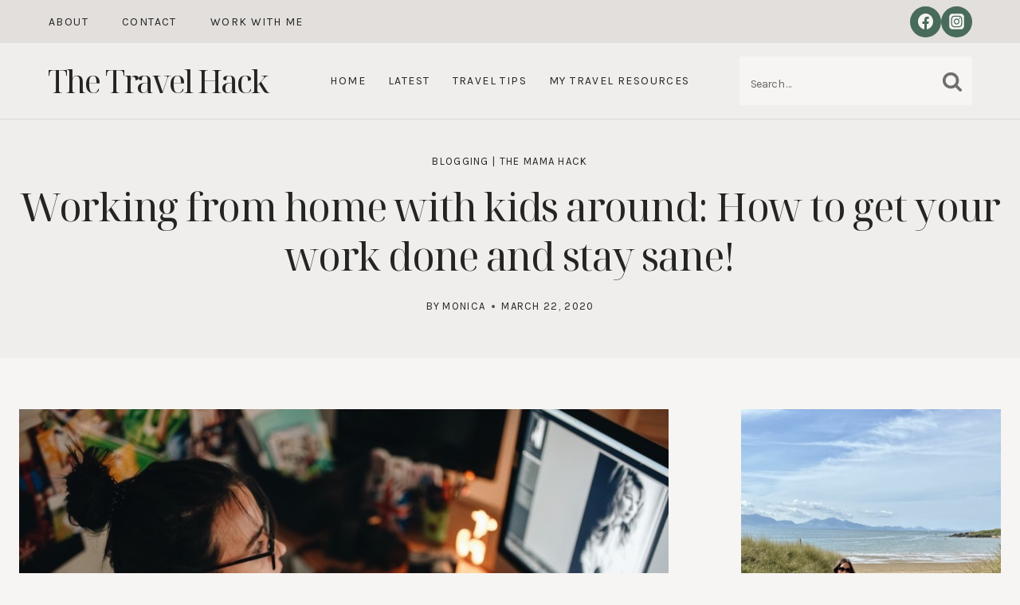

--- FILE ---
content_type: text/html; charset=UTF-8
request_url: https://thetravelhack.com/blogging/working-from-home-with-kids-around-how-to-get-your-work-done-and-stay-sane/
body_size: 35900
content:
<!doctype html>
<html lang="en-GB" class="no-js" itemtype="https://schema.org/Blog" itemscope>
<head>
	<meta charset="UTF-8">
	<meta name="viewport" content="width=device-width, initial-scale=1, minimum-scale=1">
	<meta name='robots' content='index, follow, max-image-preview:large, max-snippet:-1, max-video-preview:-1' />

	<!-- This site is optimized with the Yoast SEO plugin v26.8 - https://yoast.com/product/yoast-seo-wordpress/ -->
	<title>Working from home with kids around: How to get your work done and stay sane!</title>
	<meta name="description" content="I can’t think of a better time to share my tips on working from home with kids at home too! Now that schools have closed there are a lot of us working with the rug rats at our feet!" />
	<link rel="canonical" href="https://thetravelhack.com/blogging/working-from-home-with-kids-around-how-to-get-your-work-done-and-stay-sane/" />
	<meta property="og:locale" content="en_GB" />
	<meta property="og:type" content="article" />
	<meta property="og:title" content="Working from home with kids around: How to get your work done and stay sane!" />
	<meta property="og:description" content="I can’t think of a better time to share my tips on working from home with kids at home too! Now that schools have closed there are a lot of us working with the rug rats at our feet!" />
	<meta property="og:url" content="https://thetravelhack.com/blogging/working-from-home-with-kids-around-how-to-get-your-work-done-and-stay-sane/" />
	<meta property="og:site_name" content="The Travel Hack" />
	<meta property="article:publisher" content="https://www.facebook.com/TheTravelHack/" />
	<meta property="article:author" content="thetravelhack" />
	<meta property="article:published_time" content="2020-03-22T18:31:53+00:00" />
	<meta property="article:modified_time" content="2020-11-26T18:34:06+00:00" />
	<meta property="og:image" content="https://thetravelhack.com/wp-content/uploads/2020/03/Working-from-home-in-the-evening.jpg" />
	<meta property="og:image:width" content="800" />
	<meta property="og:image:height" content="533" />
	<meta property="og:image:type" content="image/jpeg" />
	<meta name="author" content="Monica" />
	<meta name="twitter:card" content="summary_large_image" />
	<meta name="twitter:creator" content="@thetravelhack" />
	<meta name="twitter:site" content="@TheTravelHack" />
	<meta name="twitter:label1" content="Written by" />
	<meta name="twitter:data1" content="Monica" />
	<meta name="twitter:label2" content="Estimated reading time" />
	<meta name="twitter:data2" content="11 minutes" />
	<script type="application/ld+json" class="yoast-schema-graph">{"@context":"https://schema.org","@graph":[{"@type":"Article","@id":"https://thetravelhack.com/blogging/working-from-home-with-kids-around-how-to-get-your-work-done-and-stay-sane/#article","isPartOf":{"@id":"https://thetravelhack.com/blogging/working-from-home-with-kids-around-how-to-get-your-work-done-and-stay-sane/"},"author":{"name":"Monica","@id":"https://thetravelhack.com/#/schema/person/7955b3f04be0ced6b4efe5d23a529cd1"},"headline":"Working from home with kids around: How to get your work done and stay sane!","datePublished":"2020-03-22T18:31:53+00:00","dateModified":"2020-11-26T18:34:06+00:00","mainEntityOfPage":{"@id":"https://thetravelhack.com/blogging/working-from-home-with-kids-around-how-to-get-your-work-done-and-stay-sane/"},"wordCount":2156,"commentCount":0,"image":{"@id":"https://thetravelhack.com/blogging/working-from-home-with-kids-around-how-to-get-your-work-done-and-stay-sane/#primaryimage"},"thumbnailUrl":"https://thetravelhack.com/wp-content/uploads/2020/03/Working-from-home-in-the-evening.jpg","articleSection":["Blogging","The Mama Hack"],"inLanguage":"en-GB","potentialAction":[{"@type":"CommentAction","name":"Comment","target":["https://thetravelhack.com/blogging/working-from-home-with-kids-around-how-to-get-your-work-done-and-stay-sane/#respond"]}]},{"@type":"WebPage","@id":"https://thetravelhack.com/blogging/working-from-home-with-kids-around-how-to-get-your-work-done-and-stay-sane/","url":"https://thetravelhack.com/blogging/working-from-home-with-kids-around-how-to-get-your-work-done-and-stay-sane/","name":"Working from home with kids around: How to get your work done and stay sane!","isPartOf":{"@id":"https://thetravelhack.com/#website"},"primaryImageOfPage":{"@id":"https://thetravelhack.com/blogging/working-from-home-with-kids-around-how-to-get-your-work-done-and-stay-sane/#primaryimage"},"image":{"@id":"https://thetravelhack.com/blogging/working-from-home-with-kids-around-how-to-get-your-work-done-and-stay-sane/#primaryimage"},"thumbnailUrl":"https://thetravelhack.com/wp-content/uploads/2020/03/Working-from-home-in-the-evening.jpg","datePublished":"2020-03-22T18:31:53+00:00","dateModified":"2020-11-26T18:34:06+00:00","author":{"@id":"https://thetravelhack.com/#/schema/person/7955b3f04be0ced6b4efe5d23a529cd1"},"description":"I can’t think of a better time to share my tips on working from home with kids at home too! Now that schools have closed there are a lot of us working with the rug rats at our feet!","breadcrumb":{"@id":"https://thetravelhack.com/blogging/working-from-home-with-kids-around-how-to-get-your-work-done-and-stay-sane/#breadcrumb"},"inLanguage":"en-GB","potentialAction":[{"@type":"ReadAction","target":["https://thetravelhack.com/blogging/working-from-home-with-kids-around-how-to-get-your-work-done-and-stay-sane/"]}]},{"@type":"ImageObject","inLanguage":"en-GB","@id":"https://thetravelhack.com/blogging/working-from-home-with-kids-around-how-to-get-your-work-done-and-stay-sane/#primaryimage","url":"https://thetravelhack.com/wp-content/uploads/2020/03/Working-from-home-in-the-evening.jpg","contentUrl":"https://thetravelhack.com/wp-content/uploads/2020/03/Working-from-home-in-the-evening.jpg","width":800,"height":533},{"@type":"BreadcrumbList","@id":"https://thetravelhack.com/blogging/working-from-home-with-kids-around-how-to-get-your-work-done-and-stay-sane/#breadcrumb","itemListElement":[{"@type":"ListItem","position":1,"name":"Home","item":"https://thetravelhack.com/"},{"@type":"ListItem","position":2,"name":"Working from home with kids around: How to get your work done and stay sane!"}]},{"@type":"WebSite","@id":"https://thetravelhack.com/#website","url":"https://thetravelhack.com/","name":"The Travel Hack","description":"Because life&#039;s too short to have boring weekends!","potentialAction":[{"@type":"SearchAction","target":{"@type":"EntryPoint","urlTemplate":"https://thetravelhack.com/?s={search_term_string}"},"query-input":{"@type":"PropertyValueSpecification","valueRequired":true,"valueName":"search_term_string"}}],"inLanguage":"en-GB"},{"@type":"Person","@id":"https://thetravelhack.com/#/schema/person/7955b3f04be0ced6b4efe5d23a529cd1","name":"Monica","image":{"@type":"ImageObject","inLanguage":"en-GB","@id":"https://thetravelhack.com/#/schema/person/image/","url":"https://secure.gravatar.com/avatar/34e776d19c2f8db971ecc68c01416424b791016f183f615214cf2bf502ce43a2?s=96&d=mm&r=g","contentUrl":"https://secure.gravatar.com/avatar/34e776d19c2f8db971ecc68c01416424b791016f183f615214cf2bf502ce43a2?s=96&d=mm&r=g","caption":"Monica"},"description":"Hi, I'm Monica! This is my family lifestyle blog where I share posts about motherhood and microadventures.","sameAs":["https://thetravelhack.com","thetravelhack","https://x.com/thetravelhack"],"url":"https://thetravelhack.com/author/thetravelhack/"}]}</script>
	<!-- / Yoast SEO plugin. -->


<link rel='dns-prefetch' href='//scripts.mediavine.com' />
<link rel='dns-prefetch' href='//www.googletagmanager.com' />
<link rel="alternate" type="application/rss+xml" title="The Travel Hack &raquo; Feed" href="https://thetravelhack.com/feed/" />
<link rel="alternate" type="application/rss+xml" title="The Travel Hack &raquo; Comments Feed" href="https://thetravelhack.com/comments/feed/" />
			<script>document.documentElement.classList.remove( 'no-js' );</script>
			<link rel="alternate" type="application/rss+xml" title="The Travel Hack &raquo; Working from home with kids around: How to get your work done and stay sane! Comments Feed" href="https://thetravelhack.com/blogging/working-from-home-with-kids-around-how-to-get-your-work-done-and-stay-sane/feed/" />
<link rel="alternate" title="oEmbed (JSON)" type="application/json+oembed" href="https://thetravelhack.com/wp-json/oembed/1.0/embed?url=https%3A%2F%2Fthetravelhack.com%2Fblogging%2Fworking-from-home-with-kids-around-how-to-get-your-work-done-and-stay-sane%2F" />
<link rel="alternate" title="oEmbed (XML)" type="text/xml+oembed" href="https://thetravelhack.com/wp-json/oembed/1.0/embed?url=https%3A%2F%2Fthetravelhack.com%2Fblogging%2Fworking-from-home-with-kids-around-how-to-get-your-work-done-and-stay-sane%2F&#038;format=xml" />
		<style>
			.lazyload,
			.lazyloading {
				max-width: 100%;
			}
		</style>
		<style id='wp-img-auto-sizes-contain-inline-css'>
img:is([sizes=auto i],[sizes^="auto," i]){contain-intrinsic-size:3000px 1500px}
/*# sourceURL=wp-img-auto-sizes-contain-inline-css */
</style>
<style id='wp-emoji-styles-inline-css'>

	img.wp-smiley, img.emoji {
		display: inline !important;
		border: none !important;
		box-shadow: none !important;
		height: 1em !important;
		width: 1em !important;
		margin: 0 0.07em !important;
		vertical-align: -0.1em !important;
		background: none !important;
		padding: 0 !important;
	}
/*# sourceURL=wp-emoji-styles-inline-css */
</style>
<style id='wp-block-library-inline-css'>
:root{--wp-block-synced-color:#7a00df;--wp-block-synced-color--rgb:122,0,223;--wp-bound-block-color:var(--wp-block-synced-color);--wp-editor-canvas-background:#ddd;--wp-admin-theme-color:#007cba;--wp-admin-theme-color--rgb:0,124,186;--wp-admin-theme-color-darker-10:#006ba1;--wp-admin-theme-color-darker-10--rgb:0,107,160.5;--wp-admin-theme-color-darker-20:#005a87;--wp-admin-theme-color-darker-20--rgb:0,90,135;--wp-admin-border-width-focus:2px}@media (min-resolution:192dpi){:root{--wp-admin-border-width-focus:1.5px}}.wp-element-button{cursor:pointer}:root .has-very-light-gray-background-color{background-color:#eee}:root .has-very-dark-gray-background-color{background-color:#313131}:root .has-very-light-gray-color{color:#eee}:root .has-very-dark-gray-color{color:#313131}:root .has-vivid-green-cyan-to-vivid-cyan-blue-gradient-background{background:linear-gradient(135deg,#00d084,#0693e3)}:root .has-purple-crush-gradient-background{background:linear-gradient(135deg,#34e2e4,#4721fb 50%,#ab1dfe)}:root .has-hazy-dawn-gradient-background{background:linear-gradient(135deg,#faaca8,#dad0ec)}:root .has-subdued-olive-gradient-background{background:linear-gradient(135deg,#fafae1,#67a671)}:root .has-atomic-cream-gradient-background{background:linear-gradient(135deg,#fdd79a,#004a59)}:root .has-nightshade-gradient-background{background:linear-gradient(135deg,#330968,#31cdcf)}:root .has-midnight-gradient-background{background:linear-gradient(135deg,#020381,#2874fc)}:root{--wp--preset--font-size--normal:16px;--wp--preset--font-size--huge:42px}.has-regular-font-size{font-size:1em}.has-larger-font-size{font-size:2.625em}.has-normal-font-size{font-size:var(--wp--preset--font-size--normal)}.has-huge-font-size{font-size:var(--wp--preset--font-size--huge)}.has-text-align-center{text-align:center}.has-text-align-left{text-align:left}.has-text-align-right{text-align:right}.has-fit-text{white-space:nowrap!important}#end-resizable-editor-section{display:none}.aligncenter{clear:both}.items-justified-left{justify-content:flex-start}.items-justified-center{justify-content:center}.items-justified-right{justify-content:flex-end}.items-justified-space-between{justify-content:space-between}.screen-reader-text{border:0;clip-path:inset(50%);height:1px;margin:-1px;overflow:hidden;padding:0;position:absolute;width:1px;word-wrap:normal!important}.screen-reader-text:focus{background-color:#ddd;clip-path:none;color:#444;display:block;font-size:1em;height:auto;left:5px;line-height:normal;padding:15px 23px 14px;text-decoration:none;top:5px;width:auto;z-index:100000}html :where(.has-border-color){border-style:solid}html :where([style*=border-top-color]){border-top-style:solid}html :where([style*=border-right-color]){border-right-style:solid}html :where([style*=border-bottom-color]){border-bottom-style:solid}html :where([style*=border-left-color]){border-left-style:solid}html :where([style*=border-width]){border-style:solid}html :where([style*=border-top-width]){border-top-style:solid}html :where([style*=border-right-width]){border-right-style:solid}html :where([style*=border-bottom-width]){border-bottom-style:solid}html :where([style*=border-left-width]){border-left-style:solid}html :where(img[class*=wp-image-]){height:auto;max-width:100%}:where(figure){margin:0 0 1em}html :where(.is-position-sticky){--wp-admin--admin-bar--position-offset:var(--wp-admin--admin-bar--height,0px)}@media screen and (max-width:600px){html :where(.is-position-sticky){--wp-admin--admin-bar--position-offset:0px}}

/*# sourceURL=wp-block-library-inline-css */
</style><style id='wp-block-list-inline-css'>
ol,ul{box-sizing:border-box}:root :where(.wp-block-list.has-background){padding:1.25em 2.375em}
/*# sourceURL=https://thetravelhack.com/wp-includes/blocks/list/style.min.css */
</style>
<style id='wp-block-search-inline-css'>
.wp-block-search__button{margin-left:10px;word-break:normal}.wp-block-search__button.has-icon{line-height:0}.wp-block-search__button svg{height:1.25em;min-height:24px;min-width:24px;width:1.25em;fill:currentColor;vertical-align:text-bottom}:where(.wp-block-search__button){border:1px solid #ccc;padding:6px 10px}.wp-block-search__inside-wrapper{display:flex;flex:auto;flex-wrap:nowrap;max-width:100%}.wp-block-search__label{width:100%}.wp-block-search.wp-block-search__button-only .wp-block-search__button{box-sizing:border-box;display:flex;flex-shrink:0;justify-content:center;margin-left:0;max-width:100%}.wp-block-search.wp-block-search__button-only .wp-block-search__inside-wrapper{min-width:0!important;transition-property:width}.wp-block-search.wp-block-search__button-only .wp-block-search__input{flex-basis:100%;transition-duration:.3s}.wp-block-search.wp-block-search__button-only.wp-block-search__searchfield-hidden,.wp-block-search.wp-block-search__button-only.wp-block-search__searchfield-hidden .wp-block-search__inside-wrapper{overflow:hidden}.wp-block-search.wp-block-search__button-only.wp-block-search__searchfield-hidden .wp-block-search__input{border-left-width:0!important;border-right-width:0!important;flex-basis:0;flex-grow:0;margin:0;min-width:0!important;padding-left:0!important;padding-right:0!important;width:0!important}:where(.wp-block-search__input){appearance:none;border:1px solid #949494;flex-grow:1;font-family:inherit;font-size:inherit;font-style:inherit;font-weight:inherit;letter-spacing:inherit;line-height:inherit;margin-left:0;margin-right:0;min-width:3rem;padding:8px;text-decoration:unset!important;text-transform:inherit}:where(.wp-block-search__button-inside .wp-block-search__inside-wrapper){background-color:#fff;border:1px solid #949494;box-sizing:border-box;padding:4px}:where(.wp-block-search__button-inside .wp-block-search__inside-wrapper) .wp-block-search__input{border:none;border-radius:0;padding:0 4px}:where(.wp-block-search__button-inside .wp-block-search__inside-wrapper) .wp-block-search__input:focus{outline:none}:where(.wp-block-search__button-inside .wp-block-search__inside-wrapper) :where(.wp-block-search__button){padding:4px 8px}.wp-block-search.aligncenter .wp-block-search__inside-wrapper{margin:auto}.wp-block[data-align=right] .wp-block-search.wp-block-search__button-only .wp-block-search__inside-wrapper{float:right}
/*# sourceURL=https://thetravelhack.com/wp-includes/blocks/search/style.min.css */
</style>
<style id='wp-block-paragraph-inline-css'>
.is-small-text{font-size:.875em}.is-regular-text{font-size:1em}.is-large-text{font-size:2.25em}.is-larger-text{font-size:3em}.has-drop-cap:not(:focus):first-letter{float:left;font-size:8.4em;font-style:normal;font-weight:100;line-height:.68;margin:.05em .1em 0 0;text-transform:uppercase}body.rtl .has-drop-cap:not(:focus):first-letter{float:none;margin-left:.1em}p.has-drop-cap.has-background{overflow:hidden}:root :where(p.has-background){padding:1.25em 2.375em}:where(p.has-text-color:not(.has-link-color)) a{color:inherit}p.has-text-align-left[style*="writing-mode:vertical-lr"],p.has-text-align-right[style*="writing-mode:vertical-rl"]{rotate:180deg}
/*# sourceURL=https://thetravelhack.com/wp-includes/blocks/paragraph/style.min.css */
</style>
<style id='global-styles-inline-css'>
:root{--wp--preset--aspect-ratio--square: 1;--wp--preset--aspect-ratio--4-3: 4/3;--wp--preset--aspect-ratio--3-4: 3/4;--wp--preset--aspect-ratio--3-2: 3/2;--wp--preset--aspect-ratio--2-3: 2/3;--wp--preset--aspect-ratio--16-9: 16/9;--wp--preset--aspect-ratio--9-16: 9/16;--wp--preset--color--black: #000000;--wp--preset--color--cyan-bluish-gray: #abb8c3;--wp--preset--color--white: #ffffff;--wp--preset--color--pale-pink: #f78da7;--wp--preset--color--vivid-red: #cf2e2e;--wp--preset--color--luminous-vivid-orange: #ff6900;--wp--preset--color--luminous-vivid-amber: #fcb900;--wp--preset--color--light-green-cyan: #7bdcb5;--wp--preset--color--vivid-green-cyan: #00d084;--wp--preset--color--pale-cyan-blue: #8ed1fc;--wp--preset--color--vivid-cyan-blue: #0693e3;--wp--preset--color--vivid-purple: #9b51e0;--wp--preset--color--theme-palette-1: var(--global-palette1);--wp--preset--color--theme-palette-2: var(--global-palette2);--wp--preset--color--theme-palette-3: var(--global-palette3);--wp--preset--color--theme-palette-4: var(--global-palette4);--wp--preset--color--theme-palette-5: var(--global-palette5);--wp--preset--color--theme-palette-6: var(--global-palette6);--wp--preset--color--theme-palette-7: var(--global-palette7);--wp--preset--color--theme-palette-8: var(--global-palette8);--wp--preset--color--theme-palette-9: var(--global-palette9);--wp--preset--color--theme-palette-10: var(--global-palette10);--wp--preset--color--theme-palette-11: var(--global-palette11);--wp--preset--color--theme-palette-12: var(--global-palette12);--wp--preset--color--theme-palette-13: var(--global-palette13);--wp--preset--color--theme-palette-14: var(--global-palette14);--wp--preset--color--theme-palette-15: var(--global-palette15);--wp--preset--gradient--vivid-cyan-blue-to-vivid-purple: linear-gradient(135deg,rgb(6,147,227) 0%,rgb(155,81,224) 100%);--wp--preset--gradient--light-green-cyan-to-vivid-green-cyan: linear-gradient(135deg,rgb(122,220,180) 0%,rgb(0,208,130) 100%);--wp--preset--gradient--luminous-vivid-amber-to-luminous-vivid-orange: linear-gradient(135deg,rgb(252,185,0) 0%,rgb(255,105,0) 100%);--wp--preset--gradient--luminous-vivid-orange-to-vivid-red: linear-gradient(135deg,rgb(255,105,0) 0%,rgb(207,46,46) 100%);--wp--preset--gradient--very-light-gray-to-cyan-bluish-gray: linear-gradient(135deg,rgb(238,238,238) 0%,rgb(169,184,195) 100%);--wp--preset--gradient--cool-to-warm-spectrum: linear-gradient(135deg,rgb(74,234,220) 0%,rgb(151,120,209) 20%,rgb(207,42,186) 40%,rgb(238,44,130) 60%,rgb(251,105,98) 80%,rgb(254,248,76) 100%);--wp--preset--gradient--blush-light-purple: linear-gradient(135deg,rgb(255,206,236) 0%,rgb(152,150,240) 100%);--wp--preset--gradient--blush-bordeaux: linear-gradient(135deg,rgb(254,205,165) 0%,rgb(254,45,45) 50%,rgb(107,0,62) 100%);--wp--preset--gradient--luminous-dusk: linear-gradient(135deg,rgb(255,203,112) 0%,rgb(199,81,192) 50%,rgb(65,88,208) 100%);--wp--preset--gradient--pale-ocean: linear-gradient(135deg,rgb(255,245,203) 0%,rgb(182,227,212) 50%,rgb(51,167,181) 100%);--wp--preset--gradient--electric-grass: linear-gradient(135deg,rgb(202,248,128) 0%,rgb(113,206,126) 100%);--wp--preset--gradient--midnight: linear-gradient(135deg,rgb(2,3,129) 0%,rgb(40,116,252) 100%);--wp--preset--font-size--small: var(--global-font-size-small);--wp--preset--font-size--medium: var(--global-font-size-medium);--wp--preset--font-size--large: var(--global-font-size-large);--wp--preset--font-size--x-large: 42px;--wp--preset--font-size--larger: var(--global-font-size-larger);--wp--preset--font-size--xxlarge: var(--global-font-size-xxlarge);--wp--preset--spacing--20: 0.44rem;--wp--preset--spacing--30: 0.67rem;--wp--preset--spacing--40: 1rem;--wp--preset--spacing--50: 1.5rem;--wp--preset--spacing--60: 2.25rem;--wp--preset--spacing--70: 3.38rem;--wp--preset--spacing--80: 5.06rem;--wp--preset--shadow--natural: 6px 6px 9px rgba(0, 0, 0, 0.2);--wp--preset--shadow--deep: 12px 12px 50px rgba(0, 0, 0, 0.4);--wp--preset--shadow--sharp: 6px 6px 0px rgba(0, 0, 0, 0.2);--wp--preset--shadow--outlined: 6px 6px 0px -3px rgb(255, 255, 255), 6px 6px rgb(0, 0, 0);--wp--preset--shadow--crisp: 6px 6px 0px rgb(0, 0, 0);}:where(.is-layout-flex){gap: 0.5em;}:where(.is-layout-grid){gap: 0.5em;}body .is-layout-flex{display: flex;}.is-layout-flex{flex-wrap: wrap;align-items: center;}.is-layout-flex > :is(*, div){margin: 0;}body .is-layout-grid{display: grid;}.is-layout-grid > :is(*, div){margin: 0;}:where(.wp-block-columns.is-layout-flex){gap: 2em;}:where(.wp-block-columns.is-layout-grid){gap: 2em;}:where(.wp-block-post-template.is-layout-flex){gap: 1.25em;}:where(.wp-block-post-template.is-layout-grid){gap: 1.25em;}.has-black-color{color: var(--wp--preset--color--black) !important;}.has-cyan-bluish-gray-color{color: var(--wp--preset--color--cyan-bluish-gray) !important;}.has-white-color{color: var(--wp--preset--color--white) !important;}.has-pale-pink-color{color: var(--wp--preset--color--pale-pink) !important;}.has-vivid-red-color{color: var(--wp--preset--color--vivid-red) !important;}.has-luminous-vivid-orange-color{color: var(--wp--preset--color--luminous-vivid-orange) !important;}.has-luminous-vivid-amber-color{color: var(--wp--preset--color--luminous-vivid-amber) !important;}.has-light-green-cyan-color{color: var(--wp--preset--color--light-green-cyan) !important;}.has-vivid-green-cyan-color{color: var(--wp--preset--color--vivid-green-cyan) !important;}.has-pale-cyan-blue-color{color: var(--wp--preset--color--pale-cyan-blue) !important;}.has-vivid-cyan-blue-color{color: var(--wp--preset--color--vivid-cyan-blue) !important;}.has-vivid-purple-color{color: var(--wp--preset--color--vivid-purple) !important;}.has-black-background-color{background-color: var(--wp--preset--color--black) !important;}.has-cyan-bluish-gray-background-color{background-color: var(--wp--preset--color--cyan-bluish-gray) !important;}.has-white-background-color{background-color: var(--wp--preset--color--white) !important;}.has-pale-pink-background-color{background-color: var(--wp--preset--color--pale-pink) !important;}.has-vivid-red-background-color{background-color: var(--wp--preset--color--vivid-red) !important;}.has-luminous-vivid-orange-background-color{background-color: var(--wp--preset--color--luminous-vivid-orange) !important;}.has-luminous-vivid-amber-background-color{background-color: var(--wp--preset--color--luminous-vivid-amber) !important;}.has-light-green-cyan-background-color{background-color: var(--wp--preset--color--light-green-cyan) !important;}.has-vivid-green-cyan-background-color{background-color: var(--wp--preset--color--vivid-green-cyan) !important;}.has-pale-cyan-blue-background-color{background-color: var(--wp--preset--color--pale-cyan-blue) !important;}.has-vivid-cyan-blue-background-color{background-color: var(--wp--preset--color--vivid-cyan-blue) !important;}.has-vivid-purple-background-color{background-color: var(--wp--preset--color--vivid-purple) !important;}.has-black-border-color{border-color: var(--wp--preset--color--black) !important;}.has-cyan-bluish-gray-border-color{border-color: var(--wp--preset--color--cyan-bluish-gray) !important;}.has-white-border-color{border-color: var(--wp--preset--color--white) !important;}.has-pale-pink-border-color{border-color: var(--wp--preset--color--pale-pink) !important;}.has-vivid-red-border-color{border-color: var(--wp--preset--color--vivid-red) !important;}.has-luminous-vivid-orange-border-color{border-color: var(--wp--preset--color--luminous-vivid-orange) !important;}.has-luminous-vivid-amber-border-color{border-color: var(--wp--preset--color--luminous-vivid-amber) !important;}.has-light-green-cyan-border-color{border-color: var(--wp--preset--color--light-green-cyan) !important;}.has-vivid-green-cyan-border-color{border-color: var(--wp--preset--color--vivid-green-cyan) !important;}.has-pale-cyan-blue-border-color{border-color: var(--wp--preset--color--pale-cyan-blue) !important;}.has-vivid-cyan-blue-border-color{border-color: var(--wp--preset--color--vivid-cyan-blue) !important;}.has-vivid-purple-border-color{border-color: var(--wp--preset--color--vivid-purple) !important;}.has-vivid-cyan-blue-to-vivid-purple-gradient-background{background: var(--wp--preset--gradient--vivid-cyan-blue-to-vivid-purple) !important;}.has-light-green-cyan-to-vivid-green-cyan-gradient-background{background: var(--wp--preset--gradient--light-green-cyan-to-vivid-green-cyan) !important;}.has-luminous-vivid-amber-to-luminous-vivid-orange-gradient-background{background: var(--wp--preset--gradient--luminous-vivid-amber-to-luminous-vivid-orange) !important;}.has-luminous-vivid-orange-to-vivid-red-gradient-background{background: var(--wp--preset--gradient--luminous-vivid-orange-to-vivid-red) !important;}.has-very-light-gray-to-cyan-bluish-gray-gradient-background{background: var(--wp--preset--gradient--very-light-gray-to-cyan-bluish-gray) !important;}.has-cool-to-warm-spectrum-gradient-background{background: var(--wp--preset--gradient--cool-to-warm-spectrum) !important;}.has-blush-light-purple-gradient-background{background: var(--wp--preset--gradient--blush-light-purple) !important;}.has-blush-bordeaux-gradient-background{background: var(--wp--preset--gradient--blush-bordeaux) !important;}.has-luminous-dusk-gradient-background{background: var(--wp--preset--gradient--luminous-dusk) !important;}.has-pale-ocean-gradient-background{background: var(--wp--preset--gradient--pale-ocean) !important;}.has-electric-grass-gradient-background{background: var(--wp--preset--gradient--electric-grass) !important;}.has-midnight-gradient-background{background: var(--wp--preset--gradient--midnight) !important;}.has-small-font-size{font-size: var(--wp--preset--font-size--small) !important;}.has-medium-font-size{font-size: var(--wp--preset--font-size--medium) !important;}.has-large-font-size{font-size: var(--wp--preset--font-size--large) !important;}.has-x-large-font-size{font-size: var(--wp--preset--font-size--x-large) !important;}
/*# sourceURL=global-styles-inline-css */
</style>

<style id='classic-theme-styles-inline-css'>
/*! This file is auto-generated */
.wp-block-button__link{color:#fff;background-color:#32373c;border-radius:9999px;box-shadow:none;text-decoration:none;padding:calc(.667em + 2px) calc(1.333em + 2px);font-size:1.125em}.wp-block-file__button{background:#32373c;color:#fff;text-decoration:none}
/*# sourceURL=/wp-includes/css/classic-themes.min.css */
</style>
<link rel='stylesheet' id='ss-premium-kadence-css-css' href='https://thetravelhack.com/wp-content/plugins/ss-premium-kadence/style.css?ver=1.3.8.2' media='all' />
<link rel='stylesheet' id='ss-post-related-content-css' href='https://thetravelhack.com/wp-content/plugins/ss-premium-kadence/lib/css/post-related-content.css?ver=1.3.8.2' media='all' />
<link rel='stylesheet' id='sssmp-css-css' href='https://thetravelhack.com/wp-content/plugins/ss-shop-style-kadence/style.css?ver=1.4.9' media='all' />
<link rel='stylesheet' id='mc4wp-form-themes-css' href='https://thetravelhack.com/wp-content/plugins/mailchimp-for-wp/assets/css/form-themes.css?ver=4.11.1' media='all' />
<link rel='stylesheet' id='kadence-global-css' href='https://thetravelhack.com/wp-content/themes/kadence/assets/css/global.min.css?ver=1.4.3' media='all' />
<style id='kadence-global-inline-css'>
/* Kadence Base CSS */
:root{--global-palette1:#919b97;--global-palette2:#486b5b;--global-palette3:#242423;--global-palette4:#312309;--global-palette5:#4a4745;--global-palette6:#726e6b;--global-palette7:#e2dfdd;--global-palette8:#efeeec;--global-palette9:#f7f5f3;--global-palette10:oklch(from var(--global-palette1) calc(l + 0.10 * (1 - l)) calc(c * 1.00) calc(h + 180) / 100%);--global-palette11:#13612e;--global-palette12:#1159af;--global-palette13:#b82105;--global-palette14:#f7630c;--global-palette15:#f5a524;--global-palette9rgb:247, 245, 243;--global-palette-highlight:var(--global-palette2);--global-palette-highlight-alt:var(--global-palette3);--global-palette-highlight-alt2:var(--global-palette3);--global-palette-btn-bg:var(--global-palette1);--global-palette-btn-bg-hover:var(--global-palette3);--global-palette-btn:var(--global-palette9);--global-palette-btn-hover:var(--global-palette9);--global-palette-btn-sec-bg:var(--global-palette7);--global-palette-btn-sec-bg-hover:var(--global-palette2);--global-palette-btn-sec:var(--global-palette3);--global-palette-btn-sec-hover:var(--global-palette9);--global-body-font-family:Karla, sans-serif;--global-heading-font-family:'Noto Serif Display', serif;--global-primary-nav-font-family:var(--global-body-font-family, inherit);--global-fallback-font:sans-serif;--global-display-fallback-font:sans-serif;--global-content-width:1280px;--global-content-wide-width:calc(1280px + 230px);--global-content-narrow-width:980px;--global-content-edge-padding:1.5rem;--global-content-boxed-padding:2rem;--global-calc-content-width:calc(1280px - var(--global-content-edge-padding) - var(--global-content-edge-padding) );--wp--style--global--content-size:var(--global-calc-content-width);}.wp-site-blocks{--global-vw:calc( 100vw - ( 0.5 * var(--scrollbar-offset)));}body{background:var(--global-palette9);-webkit-font-smoothing:antialiased;-moz-osx-font-smoothing:grayscale;}body, input, select, optgroup, textarea{font-style:normal;font-weight:normal;font-size:26px;line-height:1.5em;letter-spacing:-0.025em;font-family:var(--global-body-font-family);color:var(--global-palette3);}.content-bg, body.content-style-unboxed .site{background:var(--global-palette9);}@media all and (max-width: 767px){body{font-size:16px;}}h1,h2,h3,h4,h5,h6{font-family:var(--global-heading-font-family);}h1{font-style:normal;font-weight:400;font-size:50px;line-height:1.25em;letter-spacing:-0.025em;font-family:var(--global-heading-font-family, inherit);color:var(--global-palette3);}h2{font-style:normal;font-weight:400;font-size:45px;line-height:1.25em;letter-spacing:-0.025em;font-family:var(--global-heading-font-family, inherit);color:var(--global-palette3);}h3{font-style:normal;font-weight:400;font-size:35px;line-height:1.25em;letter-spacing:-0.02em;font-family:var(--global-heading-font-family, inherit);color:var(--global-palette3);}h4{font-style:normal;font-weight:400;font-size:30px;line-height:1.25em;letter-spacing:-0.02em;font-family:var(--global-heading-font-family, inherit);color:var(--global-palette3);}h5{font-style:normal;font-weight:400;font-size:20px;line-height:1.3em;letter-spacing:0em;font-family:var(--global-heading-font-family, inherit);color:var(--global-palette3);}h6{font-style:normal;font-weight:400;font-size:13px;line-height:1.8em;letter-spacing:0.1em;font-family:var(--global-body-font-family, inherit);text-transform:uppercase;color:var(--global-palette3);}.entry-hero .kadence-breadcrumbs, .entry-hero .search-form{font-style:normal;font-weight:400;font-size:12px;letter-spacing:0.075em;font-family:var(--global-body-font-family, inherit);text-transform:uppercase;color:var(--global-palette3);}@media all and (max-width: 1024px){h1{font-size:40px;}h2{font-size:35px;}h3{font-size:25px;}h4{font-size:24px;}h5{font-size:18px;}h6{font-size:12px;}}@media all and (max-width: 767px){h1{font-size:35px;line-height:1.25em;}h2{font-size:30px;line-height:1.25em;}h3{font-size:25px;line-height:1.25em;}h4{font-size:24px;}h5{font-size:18px;}h6{font-size:12px;}}.entry-hero .kadence-breadcrumbs{max-width:1280px;}.site-container, .site-header-row-layout-contained, .site-footer-row-layout-contained, .entry-hero-layout-contained, .comments-area, .alignfull > .wp-block-cover__inner-container, .alignwide > .wp-block-cover__inner-container{max-width:var(--global-content-width);}.content-width-narrow .content-container.site-container, .content-width-narrow .hero-container.site-container{max-width:var(--global-content-narrow-width);}@media all and (min-width: 1510px){.wp-site-blocks .content-container  .alignwide{margin-left:-115px;margin-right:-115px;width:unset;max-width:unset;}}@media all and (min-width: 1240px){.content-width-narrow .wp-site-blocks .content-container .alignwide{margin-left:-130px;margin-right:-130px;width:unset;max-width:unset;}}.content-style-boxed .wp-site-blocks .entry-content .alignwide{margin-left:calc( -1 * var( --global-content-boxed-padding ) );margin-right:calc( -1 * var( --global-content-boxed-padding ) );}.content-area{margin-top:4rem;margin-bottom:4rem;}@media all and (max-width: 1024px){.content-area{margin-top:3rem;margin-bottom:3rem;}}@media all and (max-width: 767px){.content-area{margin-top:2rem;margin-bottom:2rem;}}@media all and (max-width: 1024px){:root{--global-content-boxed-padding:2rem;}}@media all and (max-width: 767px){:root{--global-content-boxed-padding:1.5rem;}}.entry-content-wrap{padding:2rem;}@media all and (max-width: 1024px){.entry-content-wrap{padding:2rem;}}@media all and (max-width: 767px){.entry-content-wrap{padding:1.5rem;}}.entry.single-entry{box-shadow:0px 15px 15px -10px rgba(0,0,0,0);border-radius:0px 0px 0px 0px;}.entry.loop-entry{border-radius:0px 0px 0px 0px;box-shadow:0px 0px 0px 0px rgba(0,0,0,0);}.loop-entry .entry-content-wrap{padding:2rem;}@media all and (max-width: 1024px){.loop-entry .entry-content-wrap{padding:2rem;}}@media all and (max-width: 767px){.loop-entry .entry-content-wrap{padding:1.5rem;}}.primary-sidebar.widget-area .widget{margin-bottom:1.5em;font-style:normal;color:var(--global-palette3);}.primary-sidebar.widget-area .widget-title{font-style:normal;font-weight:400;font-size:20px;line-height:1.5;font-family:var(--global-heading-font-family, inherit);color:var(--global-palette3);}button, .button, .wp-block-button__link, input[type="button"], input[type="reset"], input[type="submit"], .fl-button, .elementor-button-wrapper .elementor-button, .wc-block-components-checkout-place-order-button, .wc-block-cart__submit{font-style:normal;font-weight:700;font-size:14px;letter-spacing:0.05em;font-family:var(--global-body-font-family, inherit);text-transform:uppercase;border-radius:0px;padding:10px 20px 10px 20px;border:1px none currentColor;border-color:var(--global-palette1);box-shadow:0px 0px 0px 0px var(--global-palette3);}.wp-block-button.is-style-outline .wp-block-button__link{padding:10px 20px 10px 20px;}button:hover, button:focus, button:active, .button:hover, .button:focus, .button:active, .wp-block-button__link:hover, .wp-block-button__link:focus, .wp-block-button__link:active, input[type="button"]:hover, input[type="button"]:focus, input[type="button"]:active, input[type="reset"]:hover, input[type="reset"]:focus, input[type="reset"]:active, input[type="submit"]:hover, input[type="submit"]:focus, input[type="submit"]:active, .elementor-button-wrapper .elementor-button:hover, .elementor-button-wrapper .elementor-button:focus, .elementor-button-wrapper .elementor-button:active, .wc-block-cart__submit:hover{border-color:var(--global-palette3);box-shadow:0px 0px 0px 0px var(--global-palette3);}.kb-button.kb-btn-global-outline.kb-btn-global-inherit{padding-top:calc(10px - 2px);padding-right:calc(20px - 2px);padding-bottom:calc(10px - 2px);padding-left:calc(20px - 2px);}@media all and (max-width: 1024px){button, .button, .wp-block-button__link, input[type="button"], input[type="reset"], input[type="submit"], .fl-button, .elementor-button-wrapper .elementor-button, .wc-block-components-checkout-place-order-button, .wc-block-cart__submit{border-color:var(--global-palette1);}}@media all and (max-width: 767px){button, .button, .wp-block-button__link, input[type="button"], input[type="reset"], input[type="submit"], .fl-button, .elementor-button-wrapper .elementor-button, .wc-block-components-checkout-place-order-button, .wc-block-cart__submit{border-color:var(--global-palette1);font-size:12px;}}button.button-style-secondary, .button.button-style-secondary, .wp-block-button__link.button-style-secondary, input[type="button"].button-style-secondary, input[type="reset"].button-style-secondary, input[type="submit"].button-style-secondary, .fl-button.button-style-secondary, .elementor-button-wrapper .elementor-button.button-style-secondary, .wc-block-components-checkout-place-order-button.button-style-secondary, .wc-block-cart__submit.button-style-secondary{font-style:normal;font-weight:700;font-size:14px;letter-spacing:0.05em;font-family:var(--global-body-font-family, inherit);text-transform:uppercase;}@media all and (min-width: 1025px){.transparent-header .entry-hero .entry-hero-container-inner{padding-top:calc(0px + 0px);}}@media all and (max-width: 1024px){.mobile-transparent-header .entry-hero .entry-hero-container-inner{padding-top:0px;}}@media all and (max-width: 767px){.mobile-transparent-header .entry-hero .entry-hero-container-inner{padding-top:50px;}}.wp-site-blocks .entry-hero-container-inner{background:var(--global-palette9);}#kt-scroll-up-reader, #kt-scroll-up{border:1px solid currentColor;border-radius:50px 50px 50px 50px;color:var(--global-palette9);background:var(--global-palette3);border-color:var(--global-palette3);bottom:15px;font-size:1.2em;padding:0.4em 0.4em 0.4em 0.4em;}#kt-scroll-up-reader.scroll-up-side-right, #kt-scroll-up.scroll-up-side-right{right:20px;}#kt-scroll-up-reader.scroll-up-side-left, #kt-scroll-up.scroll-up-side-left{left:20px;}@media all and (hover: hover){#kt-scroll-up-reader:hover, #kt-scroll-up:hover{color:var(--global-palette3);background:var(--global-palette9);border-color:var(--global-palette3);}}.wp-site-blocks .post-title h1{font-style:normal;}.post-title .entry-taxonomies, .post-title .entry-taxonomies a{font-style:normal;font-weight:400;font-size:13px;letter-spacing:0.1em;font-family:var(--global-body-font-family, inherit);text-transform:uppercase;color:var(--global-palette3);}.post-title .entry-taxonomies a:hover{color:var(--global-palette1);}.post-title .entry-taxonomies .category-style-pill a{background:var(--global-palette3);}.post-title .entry-taxonomies .category-style-pill a:hover{background:var(--global-palette1);}.post-title .entry-meta{font-style:normal;font-weight:400;font-size:13px;letter-spacing:0.1em;font-family:var(--global-body-font-family, inherit);text-transform:uppercase;}.post-title .kadence-breadcrumbs{font-style:normal;font-weight:400;font-size:11px;letter-spacing:0em;font-family:var(--global-body-font-family, inherit);}.post-hero-section .entry-hero-container-inner{background:var(--global-palette8);}.entry-hero.post-hero-section .entry-header{min-height:300px;}.loop-entry.type-post h2.entry-title{font-style:normal;font-size:24px;line-height:1.25em;letter-spacing:-0.02em;color:var(--global-palette3);}.loop-entry.type-post .entry-taxonomies{font-style:normal;font-weight:400;font-size:13px;letter-spacing:0.1em;font-family:var(--global-body-font-family, inherit);text-transform:uppercase;}.loop-entry.type-post .entry-taxonomies, .loop-entry.type-post .entry-taxonomies a{color:var(--global-palette3);}.loop-entry.type-post .entry-taxonomies .category-style-pill a{background:var(--global-palette3);}.loop-entry.type-post .entry-taxonomies a:hover{color:var(--global-palette1);}.loop-entry.type-post .entry-taxonomies .category-style-pill a:hover{background:var(--global-palette1);}.loop-entry.type-post .entry-meta{font-style:normal;font-weight:700;font-size:11px;letter-spacing:0.1em;font-family:var(--global-body-font-family, inherit);text-transform:uppercase;}
/* Kadence Header CSS */
@media all and (max-width: 1024px){.mobile-transparent-header #masthead{position:absolute;left:0px;right:0px;z-index:100;}.kadence-scrollbar-fixer.mobile-transparent-header #masthead{right:var(--scrollbar-offset,0);}.mobile-transparent-header #masthead, .mobile-transparent-header .site-top-header-wrap .site-header-row-container-inner, .mobile-transparent-header .site-main-header-wrap .site-header-row-container-inner, .mobile-transparent-header .site-bottom-header-wrap .site-header-row-container-inner{background:transparent;}.site-header-row-tablet-layout-fullwidth, .site-header-row-tablet-layout-standard{padding:0px;}}@media all and (min-width: 1025px){.transparent-header #masthead{position:absolute;left:0px;right:0px;z-index:100;}.transparent-header.kadence-scrollbar-fixer #masthead{right:var(--scrollbar-offset,0);}.transparent-header #masthead, .transparent-header .site-top-header-wrap .site-header-row-container-inner, .transparent-header .site-main-header-wrap .site-header-row-container-inner, .transparent-header .site-bottom-header-wrap .site-header-row-container-inner{background:transparent;}}.site-branding a.brand img{max-width:175px;}.site-branding a.brand img.svg-logo-image{width:175px;}@media all and (max-width: 767px){.site-branding a.brand img{max-width:125px;}.site-branding a.brand img.svg-logo-image{width:125px;}}.site-branding{padding:0px 0px 0px 0px;}.site-branding .site-title{font-style:normal;font-weight:400;font-size:40px;line-height:1.2em;letter-spacing:-0.05em;font-family:var(--global-heading-font-family, inherit);color:var(--global-palette3);}@media all and (max-width: 767px){.site-branding .site-title{font-size:32px;}}#masthead, #masthead .kadence-sticky-header.item-is-fixed:not(.item-at-start):not(.site-header-row-container):not(.site-main-header-wrap), #masthead .kadence-sticky-header.item-is-fixed:not(.item-at-start) > .site-header-row-container-inner{background:var(--global-palette9);}.site-main-header-wrap .site-header-row-container-inner{background:var(--global-palette8);border-bottom:1px solid rgba(36,36,35,0.1);}.site-main-header-inner-wrap{min-height:0px;}@media all and (max-width: 767px){.site-main-header-inner-wrap{min-height:50px;}}.site-main-header-wrap .site-header-row-container-inner>.site-container{padding:0px 60px 0px 60px;}@media all and (max-width: 1024px){.site-main-header-wrap .site-header-row-container-inner>.site-container{padding:20px 20px 20px 20px;}}@media all and (max-width: 767px){.site-main-header-wrap .site-header-row-container-inner>.site-container{padding:20px 20px 20px 20px;}}.site-top-header-wrap .site-header-row-container-inner{background:var(--global-palette7);}.site-top-header-inner-wrap{min-height:0px;}.site-top-header-wrap .site-header-row-container-inner>.site-container{padding:0px 60px 0px 40px;}@media all and (max-width: 1024px){.site-top-header-wrap .site-header-row-container-inner>.site-container{padding:30px 20px 30px 20px;}}.site-main-header-wrap.site-header-row-container.site-header-focus-item.site-header-row-layout-standard.kadence-sticky-header.item-is-fixed.item-is-stuck, .site-header-upper-inner-wrap.kadence-sticky-header.item-is-fixed.item-is-stuck, .site-header-inner-wrap.kadence-sticky-header.item-is-fixed.item-is-stuck, .site-top-header-wrap.site-header-row-container.site-header-focus-item.site-header-row-layout-standard.kadence-sticky-header.item-is-fixed.item-is-stuck, .site-bottom-header-wrap.site-header-row-container.site-header-focus-item.site-header-row-layout-standard.kadence-sticky-header.item-is-fixed.item-is-stuck{box-shadow:0px 0px 0px 0px rgba(0,0,0,0);}.header-navigation[class*="header-navigation-style-underline"] .header-menu-container.primary-menu-container>ul>li>a:after{width:calc( 100% - 3em);}.main-navigation .primary-menu-container > ul > li.menu-item > a{padding-left:calc(3em / 2);padding-right:calc(3em / 2);padding-top:1.25em;padding-bottom:1.25em;color:var(--global-palette3);}.main-navigation .primary-menu-container > ul > li.menu-item .dropdown-nav-special-toggle{right:calc(3em / 2);}.main-navigation .primary-menu-container > ul li.menu-item > a{font-style:normal;font-weight:normal;font-size:14px;line-height:1.4em;letter-spacing:0.1em;font-family:var(--global-primary-nav-font-family);text-transform:uppercase;}.main-navigation .primary-menu-container > ul > li.menu-item > a:hover{color:var(--global-palette2);}.main-navigation .primary-menu-container > ul > li.menu-item.current-menu-item > a{color:var(--global-palette3);}.header-navigation[class*="header-navigation-style-underline"] .header-menu-container.secondary-menu-container>ul>li>a:after{width:calc( 100% - 2em);}.secondary-navigation .secondary-menu-container > ul > li.menu-item > a{padding-left:calc(2em / 2);padding-right:calc(2em / 2);padding-top:2em;padding-bottom:2em;color:var(--global-palette3);}.secondary-navigation .primary-menu-container > ul > li.menu-item .dropdown-nav-special-toggle{right:calc(2em / 2);}.secondary-navigation .secondary-menu-container > ul li.menu-item > a{font-style:normal;font-weight:normal;font-size:14px;letter-spacing:0.1em;font-family:var(--global-body-font-family, inherit);text-transform:uppercase;}.secondary-navigation .secondary-menu-container > ul > li.menu-item > a:hover{color:var(--global-palette2);}.secondary-navigation .secondary-menu-container > ul > li.menu-item.current-menu-item > a{color:var(--global-palette3);}.header-navigation .header-menu-container ul ul.sub-menu, .header-navigation .header-menu-container ul ul.submenu{background:var(--global-palette7);box-shadow:0px 2px 13px 0px rgba(0,0,0,0);}.header-navigation .header-menu-container ul ul li.menu-item, .header-menu-container ul.menu > li.kadence-menu-mega-enabled > ul > li.menu-item > a{border-bottom:0px solid rgba(255,255,255,0.1);border-radius:0px 0px 0px 0px;}.header-navigation .header-menu-container ul ul li.menu-item > a{width:222px;padding-top:1.25em;padding-bottom:1.25em;color:var(--global-palette3);font-style:normal;font-weight:normal;font-size:14px;letter-spacing:0.1em;font-family:var(--global-body-font-family, inherit);text-transform:uppercase;}.header-navigation .header-menu-container ul ul li.menu-item > a:hover{color:var(--global-palette9);background:var(--global-palette1);border-radius:0px 0px 0px 0px;}.header-navigation .header-menu-container ul ul li.menu-item.current-menu-item > a{color:var(--global-palette3);background:var(--global-palette7);border-radius:0px 0px 0px 0px;}.mobile-toggle-open-container .menu-toggle-open, .mobile-toggle-open-container .menu-toggle-open:focus{color:var(--global-palette5);padding:0.4em 0.6em 0.4em 0.6em;font-size:14px;}.mobile-toggle-open-container .menu-toggle-open.menu-toggle-style-bordered{border:1px solid currentColor;}.mobile-toggle-open-container .menu-toggle-open .menu-toggle-icon{font-size:20px;}.mobile-toggle-open-container .menu-toggle-open:hover, .mobile-toggle-open-container .menu-toggle-open:focus-visible{color:var(--global-palette-highlight);}.mobile-navigation ul li{font-style:normal;font-weight:400;font-size:14px;letter-spacing:0.1em;font-family:var(--global-body-font-family, inherit);text-transform:uppercase;}.mobile-navigation ul li a{padding-top:0.75em;padding-bottom:0.75em;}.mobile-navigation ul li > a, .mobile-navigation ul li.menu-item-has-children > .drawer-nav-drop-wrap{color:var(--global-palette9);}.mobile-navigation ul li > a:hover, .mobile-navigation ul li.menu-item-has-children > .drawer-nav-drop-wrap:hover{color:var(--global-palette9);}.mobile-navigation ul li.current-menu-item > a, .mobile-navigation ul li.current-menu-item.menu-item-has-children > .drawer-nav-drop-wrap{color:var(--global-palette9);}.mobile-navigation ul li.menu-item-has-children .drawer-nav-drop-wrap, .mobile-navigation ul li:not(.menu-item-has-children) a{border-bottom:0px none rgba(255,255,255,0.1);}.mobile-navigation:not(.drawer-navigation-parent-toggle-true) ul li.menu-item-has-children .drawer-nav-drop-wrap button{border-left:0px none rgba(255,255,255,0.1);}#mobile-drawer .drawer-inner, #mobile-drawer.popup-drawer-layout-fullwidth.popup-drawer-animation-slice .pop-portion-bg, #mobile-drawer.popup-drawer-layout-fullwidth.popup-drawer-animation-slice.pop-animated.show-drawer .drawer-inner{background:var(--global-palette2);}#mobile-drawer .drawer-header .drawer-toggle{padding:0.6em 0.15em 0.6em 0.15em;font-size:24px;}.header-social-wrap .header-social-inner-wrap{font-size:0.75em;gap:0.75em;}.header-social-wrap .header-social-inner-wrap .social-button{color:var(--global-palette9);background:var(--global-palette2);border:2px none transparent;border-radius:50%;}.header-social-wrap .header-social-inner-wrap .social-button:hover{color:var(--global-palette9);background:var(--global-palette1);}.header-mobile-social-wrap .header-mobile-social-inner-wrap{font-size:1em;gap:0.3em;}.header-mobile-social-wrap .header-mobile-social-inner-wrap .social-button{color:var(--global-palette9);background:rgba(72,107,91,0);border:2px none transparent;border-radius:50%;}.header-mobile-social-wrap .header-mobile-social-inner-wrap .social-button:hover{color:var(--global-palette9);background:rgba(145,155,151,0);}.search-toggle-open-container .search-toggle-open{color:var(--global-palette3);}.search-toggle-open-container .search-toggle-open.search-toggle-style-bordered{border:1px solid currentColor;}.search-toggle-open-container .search-toggle-open .search-toggle-icon{font-size:1.5em;}.search-toggle-open-container .search-toggle-open:hover, .search-toggle-open-container .search-toggle-open:focus{color:var(--global-palette2);}#search-drawer .drawer-inner .drawer-content form input.search-field, #search-drawer .drawer-inner .drawer-content form .kadence-search-icon-wrap, #search-drawer .drawer-header{color:var(--global-palette3);}#search-drawer .drawer-inner .drawer-content form input.search-field:focus, #search-drawer .drawer-inner .drawer-content form input.search-submit:hover ~ .kadence-search-icon-wrap, #search-drawer .drawer-inner .drawer-content form button[type="submit"]:hover ~ .kadence-search-icon-wrap{color:var(--global-palette3);}#search-drawer .drawer-inner{background:var(--global-palette8);}
/* Kadence Footer CSS */
.site-middle-footer-wrap .site-footer-row-container-inner{background:var(--global-palette7);}.site-middle-footer-inner-wrap{padding-top:40px;padding-bottom:40px;grid-column-gap:30px;grid-row-gap:30px;}.site-middle-footer-inner-wrap .widget{margin-bottom:20px;}.site-middle-footer-inner-wrap .site-footer-section:not(:last-child):after{right:calc(-30px / 2);}.site-top-footer-wrap .site-footer-row-container-inner{background:var(--global-palette7);font-style:normal;}.site-top-footer-inner-wrap{padding-top:50px;padding-bottom:10px;grid-column-gap:40px;grid-row-gap:40px;}.site-top-footer-inner-wrap .widget{margin-bottom:20px;}.site-top-footer-inner-wrap .widget-area .widget-title{font-style:normal;}.site-top-footer-inner-wrap .site-footer-section:not(:last-child):after{right:calc(-40px / 2);}.site-bottom-footer-wrap .site-footer-row-container-inner{background:var(--global-palette3);font-style:normal;color:var(--global-palette9);}.site-footer .site-bottom-footer-wrap a:where(:not(.button):not(.wp-block-button__link):not(.wp-element-button)){color:var(--global-palette8);}.site-footer .site-bottom-footer-wrap a:where(:not(.button):not(.wp-block-button__link):not(.wp-element-button)):hover{color:var(--global-palette9);}.site-bottom-footer-inner-wrap{padding-top:10px;padding-bottom:10px;grid-column-gap:30px;}.site-bottom-footer-inner-wrap .widget{margin-bottom:10px;}.site-bottom-footer-inner-wrap .widget-area .widget-title{font-style:normal;color:var(--global-palette9);}.site-bottom-footer-inner-wrap .site-footer-section:not(:last-child):after{right:calc(-30px / 2);}@media all and (max-width: 767px){.site-bottom-footer-inner-wrap{padding-top:20px;padding-bottom:20px;grid-column-gap:1px;}.site-bottom-footer-inner-wrap .site-footer-section:not(:last-child):after{right:calc(-1px / 2);}}.footer-social-wrap{margin:0px 0px 0px 0px;}.footer-social-wrap .footer-social-inner-wrap{font-size:1em;gap:0.3em;}.site-footer .site-footer-wrap .site-footer-section .footer-social-wrap .footer-social-inner-wrap .social-button{background:rgba(0,0,0,0);border:2px none transparent;border-radius:0px;}.site-footer .site-footer-wrap .site-footer-section .footer-social-wrap .footer-social-inner-wrap .social-button:hover{background:rgba(0,0,0,0);}#colophon .footer-html{font-style:normal;font-weight:400;font-size:11px;letter-spacing:0.1em;font-family:var(--global-body-font-family, inherit);text-transform:uppercase;}#colophon .site-footer-row-container .site-footer-row .footer-html a{color:var(--global-palette8);}#colophon .site-footer-row-container .site-footer-row .footer-html a:hover{color:var(--global-palette2);}#colophon .footer-navigation .footer-menu-container > ul > li > a{padding-left:calc(1.2em / 2);padding-right:calc(1.2em / 2);padding-top:calc(0.1em / 2);padding-bottom:calc(0.1em / 2);color:var(--global-palette9);}#colophon .footer-navigation .footer-menu-container > ul li a{font-style:normal;font-weight:400;font-size:11px;letter-spacing:0.1em;font-family:var(--global-body-font-family, inherit);text-transform:uppercase;}#colophon .footer-navigation .footer-menu-container > ul li a:hover{color:var(--global-palette2);}#colophon .footer-navigation .footer-menu-container > ul li.current-menu-item > a{color:var(--global-palette9);}
/*# sourceURL=kadence-global-inline-css */
</style>
<link rel='stylesheet' id='kadence-header-css' href='https://thetravelhack.com/wp-content/themes/kadence/assets/css/header.min.css?ver=1.4.3' media='all' />
<link rel='stylesheet' id='kadence-content-css' href='https://thetravelhack.com/wp-content/themes/kadence/assets/css/content.min.css?ver=1.4.3' media='all' />
<link rel='stylesheet' id='kadence-comments-css' href='https://thetravelhack.com/wp-content/themes/kadence/assets/css/comments.min.css?ver=1.4.3' media='all' />
<link rel='stylesheet' id='kadence-sidebar-css' href='https://thetravelhack.com/wp-content/themes/kadence/assets/css/sidebar.min.css?ver=1.4.3' media='all' />
<link rel='stylesheet' id='kadence-related-posts-css' href='https://thetravelhack.com/wp-content/themes/kadence/assets/css/related-posts.min.css?ver=1.4.3' media='all' />
<link rel='stylesheet' id='kad-splide-css' href='https://thetravelhack.com/wp-content/themes/kadence/assets/css/kadence-splide.min.css?ver=1.4.3' media='all' />
<link rel='stylesheet' id='kadence-footer-css' href='https://thetravelhack.com/wp-content/themes/kadence/assets/css/footer.min.css?ver=1.4.3' media='all' />
<link rel='stylesheet' id='voyager_kadence-style-css' href='https://thetravelhack.com/wp-content/themes/voyager-kadence/style.css?ver=1.1.5' media='all' />
<style id='kadence-blocks-global-variables-inline-css'>
:root {--global-kb-font-size-sm:clamp(0.8rem, 0.73rem + 0.217vw, 0.9rem);--global-kb-font-size-md:clamp(1.1rem, 0.995rem + 0.326vw, 1.25rem);--global-kb-font-size-lg:clamp(1.75rem, 1.576rem + 0.543vw, 2rem);--global-kb-font-size-xl:clamp(2.25rem, 1.728rem + 1.63vw, 3rem);--global-kb-font-size-xxl:clamp(2.5rem, 1.456rem + 3.26vw, 4rem);--global-kb-font-size-xxxl:clamp(2.75rem, 0.489rem + 7.065vw, 6rem);}
/*# sourceURL=kadence-blocks-global-variables-inline-css */
</style>
<script async="async" fetchpriority="high" data-noptimize="1" data-cfasync="false" src="https://scripts.mediavine.com/tags/the-travel-hack.js?ver=6.9" id="mv-script-wrapper-js"></script>
<script src="https://thetravelhack.com/wp-includes/js/jquery/jquery.min.js?ver=3.7.1" id="jquery-core-js"></script>
<script src="https://thetravelhack.com/wp-includes/js/jquery/jquery-migrate.min.js?ver=3.4.1" id="jquery-migrate-js"></script>

<!-- Google tag (gtag.js) snippet added by Site Kit -->
<!-- Google Analytics snippet added by Site Kit -->
<script src="https://www.googletagmanager.com/gtag/js?id=G-J04K2X1ZRB" id="google_gtagjs-js" async></script>
<script id="google_gtagjs-js-after">
window.dataLayer = window.dataLayer || [];function gtag(){dataLayer.push(arguments);}
gtag("set","linker",{"domains":["thetravelhack.com"]});
gtag("js", new Date());
gtag("set", "developer_id.dZTNiMT", true);
gtag("config", "G-J04K2X1ZRB");
 window._googlesitekit = window._googlesitekit || {}; window._googlesitekit.throttledEvents = []; window._googlesitekit.gtagEvent = (name, data) => { var key = JSON.stringify( { name, data } ); if ( !! window._googlesitekit.throttledEvents[ key ] ) { return; } window._googlesitekit.throttledEvents[ key ] = true; setTimeout( () => { delete window._googlesitekit.throttledEvents[ key ]; }, 5 ); gtag( "event", name, { ...data, event_source: "site-kit" } ); }; 
//# sourceURL=google_gtagjs-js-after
</script>
<link rel="https://api.w.org/" href="https://thetravelhack.com/wp-json/" /><link rel="alternate" title="JSON" type="application/json" href="https://thetravelhack.com/wp-json/wp/v2/posts/32106" /><link rel="EditURI" type="application/rsd+xml" title="RSD" href="https://thetravelhack.com/xmlrpc.php?rsd" />
<meta name="generator" content="WordPress 6.9" />
<link rel='shortlink' href='https://thetravelhack.com/?p=32106' />
<style type="text/css">.aawp .aawp-tb__row--highlight{background-color:#256aaf;}.aawp .aawp-tb__row--highlight{color:#256aaf;}.aawp .aawp-tb__row--highlight a{color:#256aaf;}</style>
<meta property="gb:site:verify" content="32735.24606" />

<script type="text/javascript" src="https://app.getblogged.net/res/js/external/metrics.js" ></script>

<script>
getblogged.metrics("32735.24606","18.216.127.138", 1)
</script>
        <meta name="generator" content="Site Kit by Google 1.170.0" />

<meta name="p:domain_verify" content="b0336efaf54613e867745fc635d164c9"/>

<meta name="specificfeeds-verification-code" content="jwsKJFVEVzkuLEH3Nlxk"/>
<meta name="am-api-token" content="g7fBW5QWK">
<!-- GetYourGuide Analytics -->

<!-- GetYourGuide Analytics -->

<script async defer src="https://widget.getyourguide.com/dist/pa.umd.production.min.js" data-gyg-partner-id="668Z756"></script>

<!-- Let me Allez (letmeallez.js) - Stay22 -->
<script>
  (function (s, t, a, y, twenty, two) {
    s.Stay22 = s.Stay22 || {};

    // Just fill out your configs here
    s.Stay22.params = {
      aid: "thetravelhack",
    };

    // Leave this part as-is;
    twenty = t.createElement(a);
    two = t.getElementsByTagName(a)[0];
    twenty.async = 1;
    twenty.src = y;
    two.parentNode.insertBefore(twenty, two);
  })(window, document, "script", "https://scripts.stay22.com/letmeallez.js");
</script>

<meta property="gb:site:verify" content="32735.24606" />
		<script>
			document.documentElement.className = document.documentElement.className.replace('no-js', 'js');
		</script>
				<style>
			.no-js img.lazyload {
				display: none;
			}

			figure.wp-block-image img.lazyloading {
				min-width: 150px;
			}

			.lazyload,
			.lazyloading {
				--smush-placeholder-width: 100px;
				--smush-placeholder-aspect-ratio: 1/1;
				width: var(--smush-image-width, var(--smush-placeholder-width)) !important;
				aspect-ratio: var(--smush-image-aspect-ratio, var(--smush-placeholder-aspect-ratio)) !important;
			}

						.lazyload, .lazyloading {
				opacity: 0;
			}

			.lazyloaded {
				opacity: 1;
				transition: opacity 400ms;
				transition-delay: 0ms;
			}

					</style>
		<link rel="pingback" href="https://thetravelhack.com/xmlrpc.php"><style>.mc4wp-checkbox-wp-comment-form{clear:both;width:auto;display:block;position:static}.mc4wp-checkbox-wp-comment-form input{float:none;vertical-align:middle;-webkit-appearance:checkbox;width:auto;max-width:21px;margin:0 6px 0 0;padding:0;position:static;display:inline-block!important}.mc4wp-checkbox-wp-comment-form label{float:none;cursor:pointer;width:auto;margin:0 0 16px;display:block;position:static}</style><style>.mc4wp-checkbox-wp-registration-form{clear:both;width:auto;display:block;position:static}.mc4wp-checkbox-wp-registration-form input{float:none;vertical-align:middle;-webkit-appearance:checkbox;width:auto;max-width:21px;margin:0 6px 0 0;padding:0;position:static;display:inline-block!important}.mc4wp-checkbox-wp-registration-form label{float:none;cursor:pointer;width:auto;margin:0 0 16px;display:block;position:static}</style><!-- GetYourGuide Analytics -->

<script async defer src="https://widget.getyourguide.com/dist/pa.umd.production.min.js" data-gyg-partner-id="668Z756"></script><link rel='stylesheet' id='kadence-fonts-gfonts-css' href='https://fonts.googleapis.com/css?family=Karla:regular,regularitalic,700,700italic%7CNoto%20Serif%20Display:regular&#038;display=swap' media='all' />
<link rel="icon" href="https://thetravelhack.com/wp-content/uploads/2021/12/cropped-The-Travel-Hack-tote-bag-3-32x32.jpg" sizes="32x32" />
<link rel="icon" href="https://thetravelhack.com/wp-content/uploads/2021/12/cropped-The-Travel-Hack-tote-bag-3-192x192.jpg" sizes="192x192" />
<link rel="apple-touch-icon" href="https://thetravelhack.com/wp-content/uploads/2021/12/cropped-The-Travel-Hack-tote-bag-3-180x180.jpg" />
<meta name="msapplication-TileImage" content="https://thetravelhack.com/wp-content/uploads/2021/12/cropped-The-Travel-Hack-tote-bag-3-270x270.jpg" />
<link rel='stylesheet' id='aawp-css' href='https://thetravelhack.com/wp-content/plugins/aawp/assets/dist/css/main.css?ver=3.30.1' media='all' />
</head>

<body class="wp-singular post-template-default single single-post postid-32106 single-format-standard wp-embed-responsive wp-theme-kadence wp-child-theme-voyager-kadence aawp-custom footer-on-bottom hide-focus-outline link-style-color-underline has-sidebar content-title-style-above content-width-normal content-style-unboxed content-vertical-padding-show non-transparent-header mobile-non-transparent-header">
<script async src="https://snippet.affilimate.io"></script>
<div id="wrapper" class="site wp-site-blocks">
			<a class="skip-link screen-reader-text scroll-ignore" href="#main">Skip to content</a>
		<header id="masthead" class="site-header" role="banner" itemtype="https://schema.org/WPHeader" itemscope>
	<div id="main-header" class="site-header-wrap">
		<div class="site-header-inner-wrap">
			<div class="site-header-upper-wrap">
				<div class="site-header-upper-inner-wrap">
					<div class="site-top-header-wrap site-header-row-container site-header-focus-item site-header-row-layout-fullwidth" data-section="kadence_customizer_header_top">
	<div class="site-header-row-container-inner">
				<div class="site-container">
			<div class="site-top-header-inner-wrap site-header-row site-header-row-has-sides site-header-row-no-center">
									<div class="site-header-top-section-left site-header-section site-header-section-left">
						<div class="site-header-item site-header-focus-item site-header-item-main-navigation header-navigation-layout-stretch-false header-navigation-layout-fill-stretch-false" data-section="kadence_customizer_primary_navigation">
		<nav id="site-navigation" class="main-navigation header-navigation hover-to-open nav--toggle-sub header-navigation-style-standard header-navigation-dropdown-animation-fade-down" role="navigation" aria-label="Primary">
			<div class="primary-menu-container header-menu-container">
	<ul id="primary-menu" class="menu"><li id="menu-item-33183" class="menu-item menu-item-type-custom menu-item-object-custom menu-item-33183"><a href="https://thetravelhack.com/about/" title="						">About</a></li>
<li id="menu-item-33184" class="menu-item menu-item-type-custom menu-item-object-custom menu-item-33184"><a href="https://thetravelhack.com/contact-tth/" title="						">Contact</a></li>
<li id="menu-item-41775" class="menu-item menu-item-type-custom menu-item-object-custom menu-item-41775"><a href="https://thetravelhack.com/work-with-me/">Work with me</a></li>
</ul>		</div>
	</nav><!-- #site-navigation -->
	</div><!-- data-section="primary_navigation" -->
					</div>
																	<div class="site-header-top-section-right site-header-section site-header-section-right">
						<div class="site-header-item site-header-focus-item" data-section="kadence_customizer_header_social">
	<div class="header-social-wrap"><div class="header-social-inner-wrap element-social-inner-wrap social-show-label-false social-style-filled"><a href="#" aria-label="Facebook" target="_blank" rel="noopener noreferrer"  class="social-button header-social-item social-link-facebook"><span class="kadence-svg-iconset"><svg class="kadence-svg-icon kadence-facebook-svg" fill="currentColor" version="1.1" xmlns="http://www.w3.org/2000/svg" width="32" height="32" viewBox="0 0 32 32"><title>Facebook</title><path d="M31.997 15.999c0-8.836-7.163-15.999-15.999-15.999s-15.999 7.163-15.999 15.999c0 7.985 5.851 14.604 13.499 15.804v-11.18h-4.062v-4.625h4.062v-3.525c0-4.010 2.389-6.225 6.043-6.225 1.75 0 3.581 0.313 3.581 0.313v3.937h-2.017c-1.987 0-2.607 1.233-2.607 2.498v3.001h4.437l-0.709 4.625h-3.728v11.18c7.649-1.2 13.499-7.819 13.499-15.804z"></path>
				</svg></span></a><a href="#" aria-label="Instagram" target="_blank" rel="noopener noreferrer"  class="social-button header-social-item social-link-instagram"><span class="kadence-svg-iconset"><svg class="kadence-svg-icon kadence-instagram-svg" fill="currentColor" version="1.1" xmlns="http://www.w3.org/2000/svg" width="32" height="32" viewBox="0 0 32 32"><title>Instagram</title><path d="M21.138 0.242c3.767 0.007 3.914 0.038 4.65 0.144 1.52 0.219 2.795 0.825 3.837 1.821 0.584 0.562 0.987 1.112 1.349 1.848 0.442 0.899 0.659 1.75 0.758 3.016 0.021 0.271 0.031 4.592 0.031 8.916s-0.009 8.652-0.030 8.924c-0.098 1.245-0.315 2.104-0.743 2.986-0.851 1.755-2.415 3.035-4.303 3.522-0.685 0.177-1.304 0.26-2.371 0.31-0.381 0.019-4.361 0.024-8.342 0.024s-7.959-0.012-8.349-0.029c-0.921-0.044-1.639-0.136-2.288-0.303-1.876-0.485-3.469-1.784-4.303-3.515-0.436-0.904-0.642-1.731-0.751-3.045-0.031-0.373-0.039-2.296-0.039-8.87 0-2.215-0.002-3.866 0-5.121 0.006-3.764 0.037-3.915 0.144-4.652 0.219-1.518 0.825-2.795 1.825-3.833 0.549-0.569 1.105-0.975 1.811-1.326 0.915-0.456 1.756-0.668 3.106-0.781 0.374-0.031 2.298-0.038 8.878-0.038h5.13zM15.999 4.364v0c-3.159 0-3.555 0.014-4.796 0.070-1.239 0.057-2.084 0.253-2.824 0.541-0.765 0.297-1.415 0.695-2.061 1.342s-1.045 1.296-1.343 2.061c-0.288 0.74-0.485 1.586-0.541 2.824-0.056 1.241-0.070 1.638-0.070 4.798s0.014 3.556 0.070 4.797c0.057 1.239 0.253 2.084 0.541 2.824 0.297 0.765 0.695 1.415 1.342 2.061s1.296 1.046 2.061 1.343c0.74 0.288 1.586 0.484 2.825 0.541 1.241 0.056 1.638 0.070 4.798 0.070s3.556-0.014 4.797-0.070c1.239-0.057 2.085-0.253 2.826-0.541 0.765-0.297 1.413-0.696 2.060-1.343s1.045-1.296 1.343-2.061c0.286-0.74 0.482-1.586 0.541-2.824 0.056-1.241 0.070-1.637 0.070-4.797s-0.015-3.557-0.070-4.798c-0.058-1.239-0.255-2.084-0.541-2.824-0.298-0.765-0.696-1.415-1.343-2.061s-1.295-1.045-2.061-1.342c-0.742-0.288-1.588-0.484-2.827-0.541-1.241-0.056-1.636-0.070-4.796-0.070zM14.957 6.461c0.31-0 0.655 0 1.044 0 3.107 0 3.475 0.011 4.702 0.067 1.135 0.052 1.75 0.241 2.16 0.401 0.543 0.211 0.93 0.463 1.337 0.87s0.659 0.795 0.871 1.338c0.159 0.41 0.349 1.025 0.401 2.16 0.056 1.227 0.068 1.595 0.068 4.701s-0.012 3.474-0.068 4.701c-0.052 1.135-0.241 1.75-0.401 2.16-0.211 0.543-0.463 0.93-0.871 1.337s-0.794 0.659-1.337 0.87c-0.41 0.16-1.026 0.349-2.16 0.401-1.227 0.056-1.595 0.068-4.702 0.068s-3.475-0.012-4.702-0.068c-1.135-0.052-1.75-0.242-2.161-0.401-0.543-0.211-0.931-0.463-1.338-0.87s-0.659-0.794-0.871-1.337c-0.159-0.41-0.349-1.025-0.401-2.16-0.056-1.227-0.067-1.595-0.067-4.703s0.011-3.474 0.067-4.701c0.052-1.135 0.241-1.75 0.401-2.16 0.211-0.543 0.463-0.931 0.871-1.338s0.795-0.659 1.338-0.871c0.41-0.16 1.026-0.349 2.161-0.401 1.073-0.048 1.489-0.063 3.658-0.065v0.003zM16.001 10.024c-3.3 0-5.976 2.676-5.976 5.976s2.676 5.975 5.976 5.975c3.3 0 5.975-2.674 5.975-5.975s-2.675-5.976-5.975-5.976zM16.001 12.121c2.142 0 3.879 1.736 3.879 3.879s-1.737 3.879-3.879 3.879c-2.142 0-3.879-1.737-3.879-3.879s1.736-3.879 3.879-3.879zM22.212 8.393c-0.771 0-1.396 0.625-1.396 1.396s0.625 1.396 1.396 1.396 1.396-0.625 1.396-1.396c0-0.771-0.625-1.396-1.396-1.396v0.001z"></path>
				</svg></span></a></div></div></div><!-- data-section="header_social" -->
					</div>
							</div>
		</div>
	</div>
</div>
<div class="site-main-header-wrap site-header-row-container site-header-focus-item site-header-row-layout-fullwidth kadence-sticky-header" data-section="kadence_customizer_header_main" data-shrink="true" data-shrink-height="60" data-reveal-scroll-up="false">
	<div class="site-header-row-container-inner">
				<div class="site-container">
			<div class="site-main-header-inner-wrap site-header-row site-header-row-has-sides site-header-row-center-column">
									<div class="site-header-main-section-left site-header-section site-header-section-left">
						<div class="site-header-item site-header-focus-item" data-section="title_tagline">
	<div class="site-branding branding-layout-vertical-reverse"><a class="brand has-logo-image" href="https://thetravelhack.com/" rel="home"><div class="site-title-wrap"><p class="site-title">The Travel Hack</p></div></a></div></div><!-- data-section="title_tagline" -->
							<div class="site-header-main-section-left-center site-header-section site-header-section-left-center">
															</div>
												</div>
													<div class="site-header-main-section-center site-header-section site-header-section-center">
						<div class="site-header-item site-header-focus-item site-header-item-main-navigation header-navigation-layout-stretch-false header-navigation-layout-fill-stretch-false" data-section="kadence_customizer_secondary_navigation">
		<nav id="secondary-navigation" class="secondary-navigation header-navigation hover-to-open nav--toggle-sub header-navigation-style-standard header-navigation-dropdown-animation-fade-down" role="navigation" aria-label="Secondary">
					<div class="secondary-menu-container header-menu-container">
		<ul id="secondary-menu" class="menu"><li id="menu-item-5171" class="menu-item menu-item-type-custom menu-item-object-custom menu-item-home menu-item-5171"><a href="https://thetravelhack.com/">Home</a></li>
<li id="menu-item-39679" class="menu-item menu-item-type-custom menu-item-object-custom menu-item-39679"><a href="https://thetravelhack.com/welcome/">Latest</a></li>
<li id="menu-item-16863" class="menu-item menu-item-type-custom menu-item-object-custom menu-item-16863"><a href="https://thetravelhack.com/category/travel-tips/">Travel Tips</a></li>
<li id="menu-item-40495" class="menu-item menu-item-type-post_type menu-item-object-page menu-item-40495"><a href="https://thetravelhack.com/my-travel-resources/">My travel resources</a></li>
</ul>			</div>
	</nav><!-- #secondary-navigation -->
	</div><!-- data-section="secondary_navigation" -->
					</div>
													<div class="site-header-main-section-right site-header-section site-header-section-right">
													<div class="site-header-main-section-right-center site-header-section site-header-section-right-center">
															</div>
							<div class="site-header-item site-header-focus-item" data-section="kadence_customizer_header_search">
	<form role="search" method="get" class="search-form" action="https://thetravelhack.com/">
				<label>
					<span class="screen-reader-text">Search for:</span>
					<input type="search" class="search-field" placeholder="Search &hellip;" value="" name="s" />
				</label>
				<input type="submit" class="search-submit" value="Search" />
			<div class="kadence-search-icon-wrap"><span class="kadence-svg-iconset"><svg aria-hidden="true" class="kadence-svg-icon kadence-search-svg" fill="currentColor" version="1.1" xmlns="http://www.w3.org/2000/svg" width="26" height="28" viewBox="0 0 26 28"><title>Search</title><path d="M18 13c0-3.859-3.141-7-7-7s-7 3.141-7 7 3.141 7 7 7 7-3.141 7-7zM26 26c0 1.094-0.906 2-2 2-0.531 0-1.047-0.219-1.406-0.594l-5.359-5.344c-1.828 1.266-4.016 1.937-6.234 1.937-6.078 0-11-4.922-11-11s4.922-11 11-11 11 4.922 11 11c0 2.219-0.672 4.406-1.937 6.234l5.359 5.359c0.359 0.359 0.578 0.875 0.578 1.406z"></path>
				</svg></span></div></form></div><!-- data-section="header_search" -->
					</div>
							</div>
		</div>
	</div>
</div>
				</div>
			</div>
					</div>
	</div>
	
<div id="mobile-header" class="site-mobile-header-wrap">
	<div class="site-header-inner-wrap">
		<div class="site-header-upper-wrap">
			<div class="site-header-upper-inner-wrap">
			<div class="site-main-header-wrap site-header-focus-item site-header-row-layout-fullwidth site-header-row-tablet-layout-default site-header-row-mobile-layout-default ">
	<div class="site-header-row-container-inner">
		<div class="site-container">
			<div class="site-main-header-inner-wrap site-header-row site-header-row-has-sides site-header-row-no-center">
									<div class="site-header-main-section-left site-header-section site-header-section-left">
						<div class="site-header-item site-header-focus-item" data-section="title_tagline">
	<div class="site-branding mobile-site-branding branding-layout-top_title_logo branding-tablet-layout-vertical-reverse branding-mobile-layout-inherit"><a class="brand has-logo-image" href="https://thetravelhack.com/" rel="home"><div class="site-title-wrap"><div class="site-title">The Travel Hack</div></div></a></div></div><!-- data-section="title_tagline" -->
					</div>
																	<div class="site-header-main-section-right site-header-section site-header-section-right">
						<div class="site-header-item site-header-focus-item site-header-item-navgation-popup-toggle" data-section="kadence_customizer_mobile_trigger">
		<div class="mobile-toggle-open-container">
						<button id="mobile-toggle" class="menu-toggle-open drawer-toggle menu-toggle-style-default" aria-label="Open menu" data-toggle-target="#mobile-drawer" data-toggle-body-class="showing-popup-drawer-from-right" aria-expanded="false" data-set-focus=".menu-toggle-close"
					>
							<span class="menu-toggle-label">Menu</span>
							<span class="menu-toggle-icon"><span class="kadence-svg-iconset"><svg aria-hidden="true" class="kadence-svg-icon kadence-menu-svg" fill="currentColor" version="1.1" xmlns="http://www.w3.org/2000/svg" width="24" height="24" viewBox="0 0 24 24"><title>Toggle Menu</title><path d="M3 13h18c0.552 0 1-0.448 1-1s-0.448-1-1-1h-18c-0.552 0-1 0.448-1 1s0.448 1 1 1zM3 7h18c0.552 0 1-0.448 1-1s-0.448-1-1-1h-18c-0.552 0-1 0.448-1 1s0.448 1 1 1zM3 19h18c0.552 0 1-0.448 1-1s-0.448-1-1-1h-18c-0.552 0-1 0.448-1 1s0.448 1 1 1z"></path>
				</svg></span></span>
		</button>
	</div>
	</div><!-- data-section="mobile_trigger" -->
					</div>
							</div>
		</div>
	</div>
</div>
			</div>
		</div>
			</div>
</div>
</header><!-- #masthead -->

	<main id="inner-wrap" class="wrap kt-clear" role="main">
		<section class="entry-hero post-hero-section entry-hero-layout-standard">
	<div class="entry-hero-container-inner">
		<div class="hero-section-overlay"></div>
		<div class="hero-container site-container">
			<header class="entry-header post-title title-align-center title-tablet-align-inherit title-mobile-align-inherit">
						<div class="entry-taxonomies">
			<span class="category-links term-links category-style-normal">
				<a href="https://thetravelhack.com/category/blogging/" rel="tag">Blogging</a> | <a href="https://thetravelhack.com/category/the-mama-hack/" rel="tag">The Mama Hack</a>			</span>
		</div><!-- .entry-taxonomies -->
		<h1 class="entry-title">Working from home with kids around: How to get your work done and stay sane!</h1><div class="entry-meta entry-meta-divider-dot">
	<span class="posted-by"><span class="meta-label">By</span><span class="author vcard"><a class="url fn n" href="https://thetravelhack.com">Monica</a></span></span>					<span class="posted-on">
						<time class="entry-date published" datetime="2020-03-22T18:31:53+00:00" itemprop="dateModified">March 22, 2020</time><time class="updated" datetime="2020-11-26T18:34:06+00:00" itemprop="dateModified">November 26, 2020</time>					</span>
					</div><!-- .entry-meta -->
			</header><!-- .entry-header -->
		</div>
	</div>
</section><!-- .entry-hero -->
<div id="primary" class="content-area">
	<div class="content-container site-container">
		<div id="main" class="site-main">
						<div class="content-wrap">
					<div class="post-thumbnail article-post-thumbnail kadence-thumbnail-position-above kadence-thumbnail-ratio-2-3">
		<div class="post-thumbnail-inner">
			<img width="800" height="533" src="https://thetravelhack.com/wp-content/uploads/2020/03/Working-from-home-in-the-evening.jpg" class="post-top-featured wp-post-image" alt="" decoding="async" fetchpriority="high" srcset="https://thetravelhack.com/wp-content/uploads/2020/03/Working-from-home-in-the-evening.jpg 800w, https://thetravelhack.com/wp-content/uploads/2020/03/Working-from-home-in-the-evening-300x200.jpg 300w, https://thetravelhack.com/wp-content/uploads/2020/03/Working-from-home-in-the-evening-50x33.jpg 50w" sizes="(max-width: 800px) 100vw, 800px" />		</div>
	</div><!-- .post-thumbnail -->
			<article id="post-32106" class="entry content-bg single-entry post-32106 post type-post status-publish format-standard has-post-thumbnail hentry category-blogging category-the-mama-hack mv-content-wrapper">
	<div class="entry-content-wrap">
		
<div class="entry-content single-content">
	<p><span style="font-weight: 400;">I’d been planning on writing this post for ages and now I can’t think of a better time to share my tips and advice on working from home with kids at home too! Now that schools have closed and anyone who </span><i><span style="font-weight: 400;">can</span></i><span style="font-weight: 400;"> work from home is, there are a lot of us trying to plough through our work with the rug rats at our feet!</span></p>
<p><span style="font-weight: 400;">But for me this isn’t something massively new.</span></p>
<p><span style="font-weight: 400;">I’ve always been a ‘work from home mum’ and that’s usually done with the kids with me. The boys have always gone to nursery and started at about 7-8 months, but their nursery hours have always been minimal unless I’m away for a few days. When George was 2.5 and Joseph was 1, they went to nursery for 2 mornings per week &#8211; meaning I had 11 hours a week without them. Looking back, I can’t believe I stayed sane during that time! But if I look at my stats I can see that my blog grew, my income grew and I created a lot of content for my blog too.</span></p>
<p><span style="font-weight: 400;">I’m not going to pretend it’s ever been easy. Working from home while your kids are there is tough! Really tough! But there are some wonderful benefits too. You get to spend a lot of time with your kids whilst also earning an income and providing for your family.</span></p>
<p><span style="font-weight: 400;">So today I’d like to share my tips for anyone working from home while their kids are home too!</span></p>
<h2><span style="font-weight: 400;">Make sure you have a calm office environment</span></h2>
<p>It can be really tough to get any work done with kids at home if you don&#8217;t have an office space. My office is like my sanctuary and the kids aren&#8217;t allowed in there. It&#8217;s a place where I feel focused and productive and it&#8217;s free from distractions.</p>
<p>You don&#8217;t need a whole room to have a calm office environment, maybe it&#8217;s just a corner of your bedroom, but having a comfortable space dedicated to work is really helpful.</p>
<p>Make sure you have a comfortable chair, a decent laptop and a good internet connection! We recently switched broadband provider and I can&#8217;t tell you what a difference it makes having fast wifi! Check this out if you need some <a href="https://www.broadbandgenie.co.uk/broadband/help/how-to-switch-broadband" data-wplink-edit="true"><strong>advice for switching broadband provider.</strong></a></p>
<h2><span style="font-weight: 400;">Don’t even bother working when they&#8217;re awake!</span></h2>
<p><span style="font-weight: 400;">OK, this one might not seem like a very good tip but sometimes it’s more effort than it’s worth.</span></p>
<p><span style="font-weight: 400;">There are some days when trying to do the simplest of jobs is impossible. The kids will be constantly interrupting, crying, whinging, doing anything to get your attention. You end up working in 5 minute stints and it can take all day to do something that would usually take an hour.</span></p>
<p><strong>So my advice? Just wait until they’ve gone to bed and do it then.</strong></p>
<p><span style="font-weight: 400;">Enjoy your day with the kids. Have fun and play with them. Tire them out, chase them around the garden, make a mess, tidy up, make some memories and take some photos. Enjoy your kids being kids. If you&#8217;re looking for things to do, there&#8217;s a great post on They Stay Home about <span style="color: #008000;"><a style="color: #008000;" href="https://www.theystayathome.com/2020/05/07/101-fun-things-to-keep-the-kids-entertained-at-home/"><strong>101 things to do at home with your kids!</strong></a></span></span></p>
<p><span style="font-weight: 400;">Then quickly put them to bed and do some work!</span></p>
<p>For me, it&#8217;s better to have a fun, calm and stress-free day so I feel relaxed and ready to work in the evening.</p>
<p><a href="https://thetravelhack.com/blogging/blogging-goals-2018-exciting-bloggers-competition/attachment/blogging-goals-for-2018/" rel="attachment wp-att-26194"><img decoding="async" class="aligncenter size-full wp-image-26194 lazyload" data-src="https://thetravelhack.com/wp-content/uploads/2018/01/Blogging-goals-for-2018.jpg" alt="" width="800" height="1200" data-srcset="https://thetravelhack.com/wp-content/uploads/2018/01/Blogging-goals-for-2018.jpg 800w, https://thetravelhack.com/wp-content/uploads/2018/01/Blogging-goals-for-2018-300x450.jpg 300w, https://thetravelhack.com/wp-content/uploads/2018/01/Blogging-goals-for-2018-200x300.jpg 200w, https://thetravelhack.com/wp-content/uploads/2018/01/Blogging-goals-for-2018-768x1152.jpg 768w, https://thetravelhack.com/wp-content/uploads/2018/01/Blogging-goals-for-2018-683x1024.jpg 683w" data-sizes="(max-width: 800px) 100vw, 800px" src="[data-uri]" style="--smush-placeholder-width: 800px; --smush-placeholder-aspect-ratio: 800/1200;" /></a></p>
<h2><span style="font-weight: 400;">Have a strict bedtime</span></h2>
<p><span style="font-weight: 400;">And talking about putting them to bed…</span></p>
<p><span style="font-weight: 400;">For me, it’s really really important my kids go to bed early and stay in bed because this is when I get most of my work done. It’s vital I get this quiet time in the evenings so we’ve always been really strict and persistent with bedtimes.</span></p>
<p><span style="font-weight: 400;">I’ve got some tips at the end of this post for working in the evenings because it’s not as easy as it sounds.</span></p>
<p><a href="https://thetravelhack.com/blogging/working-from-home-with-kids-around-how-to-get-your-work-done-and-stay-sane/attachment/working-from-home-with-kids-at-home/" rel="attachment wp-att-32107"><img decoding="async" class="aligncenter size-full wp-image-32107 lazyload" data-src="https://thetravelhack.com/wp-content/uploads/2020/03/Working-from-home-with-kids-at-home.jpg" alt="" width="800" height="534" data-srcset="https://thetravelhack.com/wp-content/uploads/2020/03/Working-from-home-with-kids-at-home.jpg 800w, https://thetravelhack.com/wp-content/uploads/2020/03/Working-from-home-with-kids-at-home-300x200.jpg 300w, https://thetravelhack.com/wp-content/uploads/2020/03/Working-from-home-with-kids-at-home-50x33.jpg 50w" data-sizes="(max-width: 800px) 100vw, 800px" src="[data-uri]" style="--smush-placeholder-width: 800px; --smush-placeholder-aspect-ratio: 800/534;" /></a></p>
<p style="text-align: center;">^ I can guarantee she&#8217;s counting down the minutes until bedtime</p>
<h2><span style="font-weight: 400;">Put your phone down</span></h2>
<p><span style="font-weight: 400;">How many times have you picked your phone up to quickly check something and suddenly 15 minutes have passed and you’ve been sucked into the wonderful rabbit warren of the internet!? You only wanted to know the time and you’ve just spent 15 minutes looking at your neighbour’s sister’s dog on Instagram!</span></p>
<p><span style="font-weight: 400;">Your kids have been playing happily and quietly for 15 minutes so that could have been a chance for you to relax and save your energy or start brainstorming for that new project. Or, worse still, your kids have been going wild while you’ve had your head buried in your phone and they both have black eyes and have destroyed your house!</span></p>
<p><span style="font-weight: 400;">Don’t let yourself get sucked into an internet black hole and just put your phone away!</span></p>
<p><span style="font-weight: 400;">Like most people, I use my phone for emails and to make notes for work. I could actually do all my work on my phone and often do that while I’m travelling. But I find it much easier to have an old fashioned pen and paper and keep my phone hidden away when I’m at home with the kids.</span></p>
<p><span style="font-weight: 400;">If I’m constantly checking my phone I get stressed by new emails or read emails and then get distracted and never reply. I see notifications but don’t do anything about them and I end up forgetting about a lot of things.</span></p>
<p><a href="https://thetravelhack.com/blogging/working-from-home-with-kids-around-how-to-get-your-work-done-and-stay-sane/attachment/how-to-work-from-home-with-kids-at-home/" rel="attachment wp-att-32109"><img decoding="async" class="aligncenter size-full wp-image-32109 lazyload" data-src="https://thetravelhack.com/wp-content/uploads/2020/03/How-to-work-from-home-with-kids-at-home.jpg" alt="" width="800" height="533" data-srcset="https://thetravelhack.com/wp-content/uploads/2020/03/How-to-work-from-home-with-kids-at-home.jpg 800w, https://thetravelhack.com/wp-content/uploads/2020/03/How-to-work-from-home-with-kids-at-home-300x200.jpg 300w, https://thetravelhack.com/wp-content/uploads/2020/03/How-to-work-from-home-with-kids-at-home-50x33.jpg 50w" data-sizes="(max-width: 800px) 100vw, 800px" src="[data-uri]" style="--smush-placeholder-width: 800px; --smush-placeholder-aspect-ratio: 800/533;" /></a></p>
<h2><span style="font-weight: 400;">Prepare the night before</span></h2>
<p><span style="font-weight: 400;">It can be easy to think you don’t need to prepare anything the night before if you won’t be leaving the house or doing a lot the following day. But no, don’t fall for that thought!</span></p>
<p><span style="font-weight: 400;">If you don’t do some prep the night before you’re always a step behind your kids and you spend the day chasing your tail rather than getting anything done.</span></p>
<p><span style="font-weight: 400;">Just simple things like tidying the house, emptying the dishwasher, putting a load of washing on, washing your hair, getting some food out the freezer, getting some toys or an activity ready and hiding other toys away etc can make your day a whole lot better!</span></p>
<p><a href="https://thetravelhack.com/blogging/working-from-home-with-kids-around-how-to-get-your-work-done-and-stay-sane/attachment/working-from-home-with-kids-around/" rel="attachment wp-att-32112"><img decoding="async" class="aligncenter size-full wp-image-32112 lazyload" data-src="https://thetravelhack.com/wp-content/uploads/2020/03/Working-from-home-with-kids-around.jpg" alt="" width="800" height="533" data-srcset="https://thetravelhack.com/wp-content/uploads/2020/03/Working-from-home-with-kids-around.jpg 800w, https://thetravelhack.com/wp-content/uploads/2020/03/Working-from-home-with-kids-around-300x200.jpg 300w, https://thetravelhack.com/wp-content/uploads/2020/03/Working-from-home-with-kids-around-50x33.jpg 50w" data-sizes="(max-width: 800px) 100vw, 800px" src="[data-uri]" style="--smush-placeholder-width: 800px; --smush-placeholder-aspect-ratio: 800/533;" /></a></p>
<p style="text-align: center;">^No, he might be cute but get those sticky fingers away from that laptop!</p>
<h2><span style="font-weight: 400;">Meal prep and snack prep</span></h2>
<p><span style="font-weight: 400;">I don’t know about you but if I’m home all day with my kids I just seem to turn into a cook, waitress and cleaner. If I wasn’t prepared I could easily spend all day making them snacks, cleaning up after the snacks and then starting again making another round of snacks. I never get anything done and I never get out of the kitchen. And the whinge of, ‘Muuuuum, I’m hungry!’ drives me absolutely insane!</span></p>
<p><span style="font-weight: 400;">So meal prep!</span></p>
<p><span style="font-weight: 400;">Whenever possible I try to have all their food ready for the day. Even if we’re staying at home all day I’ll still make them a packed lunch and put it in a little cool bag with drinks and snacks. This means they’re not constantly asking me for snacks and drinks and I manage to get out of the kitchen. They know that once their lunch bags are gone I won’t prepare any more food for them. They can help themselves to fruit so if they genuinely are hungry they won’t starve but I don’t make them any food until dinner time.</span></p>
<p><span style="font-weight: 400;">I also prep a proper breakfast and lunch for myself to make sure I eat well and don’t live on toast all day. Mornings are always a bit crazy in our house and I can easily get to 10am without eating anything &#8211; and then I’m hangry and have no patience for irritating little kids!</span></p>
<p><span style="font-weight: 400;">I really like having a good lunch prepped too. The boys will usually sit and chill for an hour around lunch time and will often eat their lunch on the sofa watching a film. So this is a perfect time for me to crack on with some work or relax for an hour &#8211; I don’t want to spend this time cooking myself a meal!</span></p>
<p><a href="https://thetravelhack.com/blogging/working-from-home-with-kids-around-how-to-get-your-work-done-and-stay-sane/attachment/working-with-kids-around/" rel="attachment wp-att-32110"><img decoding="async" class="aligncenter size-full wp-image-32110 lazyload" data-src="https://thetravelhack.com/wp-content/uploads/2020/03/Working-with-kids-around.jpg" alt="" width="800" height="533" data-srcset="https://thetravelhack.com/wp-content/uploads/2020/03/Working-with-kids-around.jpg 800w, https://thetravelhack.com/wp-content/uploads/2020/03/Working-with-kids-around-300x200.jpg 300w, https://thetravelhack.com/wp-content/uploads/2020/03/Working-with-kids-around-50x33.jpg 50w" data-sizes="(max-width: 800px) 100vw, 800px" src="[data-uri]" style="--smush-placeholder-width: 800px; --smush-placeholder-aspect-ratio: 800/533;" /></a></p>
<p style="text-align: center;">^Again, looks cute but I&#8217;m sure this little girl will only sit still for about 4 minutes before she&#8217;s trying to touch all the keys on that laptop!</p>
<h2><span style="font-weight: 400;">Get out of the house once a day</span></h2>
<p><span style="font-weight: 400;">OK, this might not be as easy at the moment with social distancing in place due to Covid-19, but whenever possible I highly recommend getting out of the house for 2-3 hours. It keeps everyone sane, gives you a chance to socialise and gives everyone the chance to exercise and use some energy!</span></p>
<p><a href="https://thetravelhack.com/blog/our-first-three-months-with-our-baby-girl/attachment/img_1674/" rel="attachment wp-att-31872"><img decoding="async" class="aligncenter size-full wp-image-31872 lazyload" data-src="https://thetravelhack.com/wp-content/uploads/2020/01/IMG_1674.jpeg" alt="" width="800" height="1200" data-srcset="https://thetravelhack.com/wp-content/uploads/2020/01/IMG_1674.jpeg 800w, https://thetravelhack.com/wp-content/uploads/2020/01/IMG_1674-300x450.jpeg 300w, https://thetravelhack.com/wp-content/uploads/2020/01/IMG_1674-33x50.jpeg 33w" data-sizes="(max-width: 800px) 100vw, 800px" src="[data-uri]" style="--smush-placeholder-width: 800px; --smush-placeholder-aspect-ratio: 800/1200;" /></a></p>
<h2><span style="font-weight: 400;">Don&#8217;t feel guilty about screen time</span></h2>
<p>I&#8217;m not really sure why we&#8217;re made to feel guilty about screen time. It&#8217;s the 21st century, of course kids are going to spend time on iPads and watching TV. Of course, I&#8217;m not saying they should be glued to them 24/7 but give yourself a break and let them have some screen time.</p>
<p>I&#8217;ve downloaded some educational apps which they&#8217;re actually loving. They just think they&#8217;re games and it&#8217;s amazing to see how quickly they learn. Joseph has an app to teach him to write his numbers and in just a few hours he&#8217;d learned how to write 1-10!</p>
<p><a href="https://thetravelhack.com/blogging/working-from-home-with-kids-around-how-to-get-your-work-done-and-stay-sane/attachment/wfh/" rel="attachment wp-att-32108"><img decoding="async" class="aligncenter size-full wp-image-32108 lazyload" data-src="https://thetravelhack.com/wp-content/uploads/2020/03/WFH.jpg" alt="" width="800" height="469" data-srcset="https://thetravelhack.com/wp-content/uploads/2020/03/WFH.jpg 800w, https://thetravelhack.com/wp-content/uploads/2020/03/WFH-300x176.jpg 300w, https://thetravelhack.com/wp-content/uploads/2020/03/WFH-50x29.jpg 50w" data-sizes="(max-width: 800px) 100vw, 800px" src="[data-uri]" style="--smush-placeholder-width: 800px; --smush-placeholder-aspect-ratio: 800/469;" /></a></p>
<h2><span style="font-weight: 400;">Make sure your partner is onboard and helps out too</span></h2>
<p><span style="font-weight: 400;">If you have a partner to support you during this time then life is going to be a lot easier. I’m sure they way they help will be different for every couple but, for us, Sam does most the cleaning and tidying in our house and usually puts the kids to bed. </span></p>
<p><a href="https://thetravelhack.com/blog/lifestyle-careers-and-4-day-weekends/attachment/blogging-family/" rel="attachment wp-att-26544"><img decoding="async" class="aligncenter size-full wp-image-26544 lazyload" data-src="https://thetravelhack.com/wp-content/uploads/2018/02/Blogging-family.jpg" alt="Hello to a new chapter + lifestyle careers + 4 day weekends on The Travel Hack" width="800" height="533" data-srcset="https://thetravelhack.com/wp-content/uploads/2018/02/Blogging-family.jpg 800w, https://thetravelhack.com/wp-content/uploads/2018/02/Blogging-family-300x200.jpg 300w, https://thetravelhack.com/wp-content/uploads/2018/02/Blogging-family-768x512.jpg 768w" data-sizes="(max-width: 800px) 100vw, 800px" src="[data-uri]" style="--smush-placeholder-width: 800px; --smush-placeholder-aspect-ratio: 800/533;" /></a></p>
<h2><span style="font-weight: 400;">Tips for working in the evening</span></h2>
<p><span style="font-weight: 400;">Working in the evening can be much harder than you imagine, especially if you have young children and you need to be quite involved in their bedtime routine. Sam usually puts the boys to bed when I have work to do because I find it really difficult to motivate myself to work once we’ve been in that dimly lit, sleepy, quiet phase.</span></p>
<p><span style="font-weight: 400;">When I’ve got a lot of work on I aim to do two hours of work each evening. I’ll do this from 6.30-8.30pm.</span></p>
<p><span style="font-weight: 400;">Here are some tips to do that:</span></p>
<ul>
<li style="font-weight: 400;"><span style="font-weight: 400; font-size: 14pt;">Don’t have dinner before you start work &#8211; it’s SO hard to ‘go to work’ when you’ve just eaten your dinner. I often have a small early tea with the kids so I’m not too hungry to work and then I have a proper dinner with Sam at about 9pm</span></li>
<li style="font-weight: 400;"><span style="font-weight: 400; font-size: 14pt;">Don’t have a glass of wine or a beer &#8211; it’s so tempting to have a beer with Sam when he gets home from work but no, don’t do it!</span></li>
<li style="font-weight: 400;"><span style="font-weight: 400; font-size: 14pt;">Keep all the lights on so it’s as bright as possible &#8211; most people make their house snug and cosy in the evenings but it’s hard to work when it’s too cosy</span></li>
<li style="font-weight: 400;"><span style="font-weight: 400; font-size: 14pt;">Make sure you know exactly what you’re working on so you don’t waste half an hour faffing around and figuring out how to do something. You can also spend your days getting things ready if you have simple tasks like organising digital folders, charging devices etc.</span></li>
<li style="font-weight: 400;"><span style="font-weight: 400; font-size: 14pt;">Have a formal work space. I find it much easier to switch off when I work in my office. I also have a lockable door on my office so the kids can’t get in!</span></li>
<li style="font-weight: 400;"><span style="font-weight: 400; font-size: 14pt;">Set a time you’re going to stop working. Some days I can’t motivate myself to work but 90% of the time I have the opposite problem and when I start I don’t want to stop. I could easily work until midnight, which is fine once or twice a week, but it quickly catches up with you.</span></li>
<li style="font-weight: 400;"><span style="font-weight: 400; font-size: 14pt;">Have a bedtime routine if you’re struggling to sleep after working. If you’re still feeling wired after working then it’s a good idea to have a relaxing bedtime routine you do every evening. I always have a shower before bed and that chills me out.</span></li>
<li style="font-weight: 400;"><span style="font-weight: 400; font-size: 14pt;">If it’s not working for you, get up early and work in the morning. I’m not a morning person so, no matter how hard I try, I just cannot get up early to work. But if the morning is a better time for you then use it! I know other work from home mums who go to bed at roughly the same time as their kids so they can get up at 4 or 5am to work for a few hours before their kids get up.</span></li>
</ul>
<p><a href="https://thetravelhack.com/blogging/working-from-home-with-kids-around-how-to-get-your-work-done-and-stay-sane/attachment/working-from-home-in-the-evening/" rel="attachment wp-att-32111"><img decoding="async" class="aligncenter size-full wp-image-32111 lazyload" data-src="https://thetravelhack.com/wp-content/uploads/2020/03/Working-from-home-in-the-evening.jpg" alt="" width="800" height="533" data-srcset="https://thetravelhack.com/wp-content/uploads/2020/03/Working-from-home-in-the-evening.jpg 800w, https://thetravelhack.com/wp-content/uploads/2020/03/Working-from-home-in-the-evening-300x200.jpg 300w, https://thetravelhack.com/wp-content/uploads/2020/03/Working-from-home-in-the-evening-50x33.jpg 50w" data-sizes="(max-width: 800px) 100vw, 800px" src="[data-uri]" style="--smush-placeholder-width: 800px; --smush-placeholder-aspect-ratio: 800/533;" /></a></p>
<p>Do you have any more tips or ideas for people working from home with the kids around?</p>
</div><!-- .entry-content -->
	</div>
</article><!-- #post-32106 -->


	<nav class="navigation post-navigation" aria-label="Posts">
		<h2 class="screen-reader-text">Post navigation</h2>
		<div class="nav-links"><div class="nav-previous"><a href="https://thetravelhack.com/blog/travelling-home-from-tenerife-during-lockdown/" rel="prev"><div class="post-navigation-sub"><small><span class="kadence-svg-iconset svg-baseline"><svg aria-hidden="true" class="kadence-svg-icon kadence-arrow-left-alt-svg" fill="currentColor" version="1.1" xmlns="http://www.w3.org/2000/svg" width="29" height="28" viewBox="0 0 29 28"><title>Previous</title><path d="M28 12.5v3c0 0.281-0.219 0.5-0.5 0.5h-19.5v3.5c0 0.203-0.109 0.375-0.297 0.453s-0.391 0.047-0.547-0.078l-6-5.469c-0.094-0.094-0.156-0.219-0.156-0.359v0c0-0.141 0.063-0.281 0.156-0.375l6-5.531c0.156-0.141 0.359-0.172 0.547-0.094 0.172 0.078 0.297 0.25 0.297 0.453v3.5h19.5c0.281 0 0.5 0.219 0.5 0.5z"></path>
				</svg></span>Previous</small></div>Travelling home from Tenerife during lockdown</a></div><div class="nav-next"><a href="https://thetravelhack.com/travel/simple-sustainable-ways-to-help-your-wallet-and-the-environment/" rel="next"><div class="post-navigation-sub"><small>Next<span class="kadence-svg-iconset svg-baseline"><svg aria-hidden="true" class="kadence-svg-icon kadence-arrow-right-alt-svg" fill="currentColor" version="1.1" xmlns="http://www.w3.org/2000/svg" width="27" height="28" viewBox="0 0 27 28"><title>Continue</title><path d="M27 13.953c0 0.141-0.063 0.281-0.156 0.375l-6 5.531c-0.156 0.141-0.359 0.172-0.547 0.094-0.172-0.078-0.297-0.25-0.297-0.453v-3.5h-19.5c-0.281 0-0.5-0.219-0.5-0.5v-3c0-0.281 0.219-0.5 0.5-0.5h19.5v-3.5c0-0.203 0.109-0.375 0.297-0.453s0.391-0.047 0.547 0.078l6 5.469c0.094 0.094 0.156 0.219 0.156 0.359v0z"></path>
				</svg></span></small></div>Simple, sustainable ways to help your wallet AND the environment</a></div></div>
	</nav>		<div class="entry-related alignfull entry-related-style-wide">
			<div class="entry-related-inner content-container site-container">
				<div class="entry-related-inner-content alignwide">
					<h2 class="entry-related-title" id="related-posts-title">Similar Posts</h2>					<div class="entry-related-carousel kadence-slide-init splide" aria-labelledby="related-posts-title" data-columns-xxl="3" data-columns-xl="3" data-columns-md="3" data-columns-sm="2" data-columns-xs="2" data-columns-ss="1" data-slider-anim-speed="400" data-slider-scroll="1" data-slider-dots="true" data-slider-arrows="true" data-slider-hover-pause="false" data-slider-auto="false" data-slider-speed="7000" data-slider-gutter="40" data-slider-loop="true" data-slider-next-label="Next" data-slider-slide-label="Posts" data-slider-prev-label="Previous">
						<div class="splide__track">
							<ul class="splide__list kadence-posts-list grid-cols grid-sm-col-2 grid-lg-col-3">
								<li class="entry-list-item carousel-item splide__slide"><article class="entry content-bg loop-entry post-14578 post type-post status-publish format-standard has-post-thumbnail hentry category-blogging tag-blogging-tips tag-travel-blogging mv-content-wrapper">
			<a aria-hidden="true" tabindex="-1" role="presentation" class="post-thumbnail kadence-thumbnail-ratio-4-3" aria-label="How to keep up with your travel blog while you’re travelling" href="https://thetravelhack.com/blogging/how-to-keep-up-with-your-travel-blog-while-youre-travelling/">
			<div class="post-thumbnail-inner">
				<img width="700" height="467" data-src="https://thetravelhack.com/wp-content/uploads/2015/08/Travel-blogging-tips.jpeg" class="attachment-medium_large size-medium_large wp-post-image lazyload" alt="How to keep up with your travel blog while you’re travelling" decoding="async" data-srcset="https://thetravelhack.com/wp-content/uploads/2015/08/Travel-blogging-tips.jpeg 700w, https://thetravelhack.com/wp-content/uploads/2015/08/Travel-blogging-tips-300x200.jpeg 300w, https://thetravelhack.com/wp-content/uploads/2015/08/Travel-blogging-tips-360x240.jpeg 360w, https://thetravelhack.com/wp-content/uploads/2015/08/Travel-blogging-tips-600x400.jpeg 600w" data-sizes="(max-width: 700px) 100vw, 700px" src="[data-uri]" style="--smush-placeholder-width: 700px; --smush-placeholder-aspect-ratio: 700/467;" />			</div>
		</a><!-- .post-thumbnail -->
			<div class="entry-content-wrap">
		<header class="entry-header">

			<div class="entry-taxonomies">
			<span class="category-links term-links category-style-normal">
				<a href="https://thetravelhack.com/category/blogging/" class="category-link-blogging" rel="tag">Blogging</a>			</span>
		</div><!-- .entry-taxonomies -->
		<h3 class="entry-title"><a href="https://thetravelhack.com/blogging/how-to-keep-up-with-your-travel-blog-while-youre-travelling/" rel="bookmark">How to keep up with your travel blog while you’re travelling</a></h3></header><!-- .entry-header -->
<footer class="entry-footer">
	</footer><!-- .entry-footer -->
	</div>
</article>
</li><li class="entry-list-item carousel-item splide__slide"><article class="entry content-bg loop-entry post-40991 post type-post status-publish format-standard has-post-thumbnail hentry category-blogging tag-blogging mv-content-wrapper">
			<a aria-hidden="true" tabindex="-1" role="presentation" class="post-thumbnail kadence-thumbnail-ratio-4-3" aria-label="So, you want to start a travel blog in 2025?" href="https://thetravelhack.com/blogging/start-a-travel-blog-in-2025/">
			<div class="post-thumbnail-inner">
				<img width="1000" height="1500" data-src="https://thetravelhack.com/wp-content/uploads/2025/03/Starting-a-travel-blog-in-2025.png" class="attachment-medium_large size-medium_large wp-post-image lazyload" alt="So, you want to start a travel blog in 2025?" decoding="async" data-srcset="https://thetravelhack.com/wp-content/uploads/2025/03/Starting-a-travel-blog-in-2025.png 1000w, https://thetravelhack.com/wp-content/uploads/2025/03/Starting-a-travel-blog-in-2025-300x450.png 300w, https://thetravelhack.com/wp-content/uploads/2025/03/Starting-a-travel-blog-in-2025-33x50.png 33w, https://thetravelhack.com/wp-content/uploads/2025/03/Starting-a-travel-blog-in-2025-640x960.png 640w, https://thetravelhack.com/wp-content/uploads/2025/03/Starting-a-travel-blog-in-2025-720x1080.png 720w, https://thetravelhack.com/wp-content/uploads/2025/03/Starting-a-travel-blog-in-2025-800x1200.png 800w" data-sizes="(max-width: 1000px) 100vw, 1000px" src="[data-uri]" style="--smush-placeholder-width: 1000px; --smush-placeholder-aspect-ratio: 1000/1500;" />			</div>
		</a><!-- .post-thumbnail -->
			<div class="entry-content-wrap">
		<header class="entry-header">

			<div class="entry-taxonomies">
			<span class="category-links term-links category-style-normal">
				<a href="https://thetravelhack.com/category/blogging/" class="category-link-blogging" rel="tag">Blogging</a>			</span>
		</div><!-- .entry-taxonomies -->
		<h3 class="entry-title"><a href="https://thetravelhack.com/blogging/start-a-travel-blog-in-2025/" rel="bookmark">So, you want to start a travel blog in 2025?</a></h3></header><!-- .entry-header -->
<footer class="entry-footer">
	</footer><!-- .entry-footer -->
	</div>
</article>
</li><li class="entry-list-item carousel-item splide__slide"><article class="entry content-bg loop-entry post-31390 post type-post status-publish format-standard has-post-thumbnail hentry category-blog category-the-mama-hack tag-baby tag-family-travel mv-content-wrapper">
			<a aria-hidden="true" tabindex="-1" role="presentation" class="post-thumbnail kadence-thumbnail-ratio-4-3" aria-label="My 27 week pregnancy update with Baby #3!" href="https://thetravelhack.com/blog/my-27-week-pregnancy-update-with-baby-3/">
			<div class="post-thumbnail-inner">
				<img width="800" height="1067" data-src="https://thetravelhack.com/wp-content/uploads/2019/07/Pregnancy-27-weeks.jpeg" class="attachment-medium_large size-medium_large wp-post-image lazyload" alt="My 27 week pregnancy update with Baby #3!" decoding="async" data-srcset="https://thetravelhack.com/wp-content/uploads/2019/07/Pregnancy-27-weeks.jpeg 800w, https://thetravelhack.com/wp-content/uploads/2019/07/Pregnancy-27-weeks-300x400.jpeg 300w, https://thetravelhack.com/wp-content/uploads/2019/07/Pregnancy-27-weeks-37x50.jpeg 37w" data-sizes="(max-width: 800px) 100vw, 800px" src="[data-uri]" style="--smush-placeholder-width: 800px; --smush-placeholder-aspect-ratio: 800/1067;" />			</div>
		</a><!-- .post-thumbnail -->
			<div class="entry-content-wrap">
		<header class="entry-header">

			<div class="entry-taxonomies">
			<span class="category-links term-links category-style-normal">
				<a href="https://thetravelhack.com/category/blog/" class="category-link-blog" rel="tag">Blog</a> | <a href="https://thetravelhack.com/category/the-mama-hack/" class="category-link-the-mama-hack" rel="tag">The Mama Hack</a>			</span>
		</div><!-- .entry-taxonomies -->
		<h3 class="entry-title"><a href="https://thetravelhack.com/blog/my-27-week-pregnancy-update-with-baby-3/" rel="bookmark">My 27 week pregnancy update with Baby #3!</a></h3></header><!-- .entry-header -->
<footer class="entry-footer">
	</footer><!-- .entry-footer -->
	</div>
</article>
</li><li class="entry-list-item carousel-item splide__slide"><article class="entry content-bg loop-entry post-12635 post type-post status-publish format-standard has-post-thumbnail hentry category-blogging tag-blogging tag-travel-blogging mv-content-wrapper">
			<a aria-hidden="true" tabindex="-1" role="presentation" class="post-thumbnail kadence-thumbnail-ratio-4-3" aria-label="How and why I started travel blogging" href="https://thetravelhack.com/blogging/how-and-why-i-started-travel-blogging/">
			<div class="post-thumbnail-inner">
				<img width="650" height="433" data-src="https://thetravelhack.com/wp-content/uploads/2015/02/How-and-why-I-started-travel-blogging-on-The-Travel-Hack.jpg" class="attachment-medium_large size-medium_large wp-post-image lazyload" alt="How and why I started travel blogging" decoding="async" data-srcset="https://thetravelhack.com/wp-content/uploads/2015/02/How-and-why-I-started-travel-blogging-on-The-Travel-Hack.jpg 650w, https://thetravelhack.com/wp-content/uploads/2015/02/How-and-why-I-started-travel-blogging-on-The-Travel-Hack-300x200.jpg 300w, https://thetravelhack.com/wp-content/uploads/2015/02/How-and-why-I-started-travel-blogging-on-The-Travel-Hack-360x240.jpg 360w, https://thetravelhack.com/wp-content/uploads/2015/02/How-and-why-I-started-travel-blogging-on-The-Travel-Hack-600x400.jpg 600w" data-sizes="(max-width: 650px) 100vw, 650px" src="[data-uri]" style="--smush-placeholder-width: 650px; --smush-placeholder-aspect-ratio: 650/433;" />			</div>
		</a><!-- .post-thumbnail -->
			<div class="entry-content-wrap">
		<header class="entry-header">

			<div class="entry-taxonomies">
			<span class="category-links term-links category-style-normal">
				<a href="https://thetravelhack.com/category/blogging/" class="category-link-blogging" rel="tag">Blogging</a>			</span>
		</div><!-- .entry-taxonomies -->
		<h3 class="entry-title"><a href="https://thetravelhack.com/blogging/how-and-why-i-started-travel-blogging/" rel="bookmark">How and why I started travel blogging</a></h3></header><!-- .entry-header -->
<footer class="entry-footer">
	</footer><!-- .entry-footer -->
	</div>
</article>
</li><li class="entry-list-item carousel-item splide__slide"><article class="entry content-bg loop-entry post-12575 post type-post status-publish format-standard has-post-thumbnail hentry category-blogging tag-blogging tag-blogging-tips tag-friday-5s mv-content-wrapper">
			<a aria-hidden="true" tabindex="-1" role="presentation" class="post-thumbnail kadence-thumbnail-ratio-4-3" aria-label="5 tips for starting a blog from scratch" href="https://thetravelhack.com/blogging/5-tips-starting-blog-scratch/">
			<div class="post-thumbnail-inner">
				<img width="650" height="433" data-src="https://thetravelhack.com/wp-content/uploads/2015/02/How-to-start-a-travel-blog-from-scratch.jpeg" class="attachment-medium_large size-medium_large wp-post-image lazyload" alt="5 tips for starting a blog from scratch" decoding="async" data-srcset="https://thetravelhack.com/wp-content/uploads/2015/02/How-to-start-a-travel-blog-from-scratch.jpeg 650w, https://thetravelhack.com/wp-content/uploads/2015/02/How-to-start-a-travel-blog-from-scratch-300x200.jpeg 300w, https://thetravelhack.com/wp-content/uploads/2015/02/How-to-start-a-travel-blog-from-scratch-360x240.jpeg 360w, https://thetravelhack.com/wp-content/uploads/2015/02/How-to-start-a-travel-blog-from-scratch-600x400.jpeg 600w" data-sizes="(max-width: 650px) 100vw, 650px" src="[data-uri]" style="--smush-placeholder-width: 650px; --smush-placeholder-aspect-ratio: 650/433;" />			</div>
		</a><!-- .post-thumbnail -->
			<div class="entry-content-wrap">
		<header class="entry-header">

			<div class="entry-taxonomies">
			<span class="category-links term-links category-style-normal">
				<a href="https://thetravelhack.com/category/blogging/" class="category-link-blogging" rel="tag">Blogging</a>			</span>
		</div><!-- .entry-taxonomies -->
		<h3 class="entry-title"><a href="https://thetravelhack.com/blogging/5-tips-starting-blog-scratch/" rel="bookmark">5 tips for starting a blog from scratch</a></h3></header><!-- .entry-header -->
<footer class="entry-footer">
	</footer><!-- .entry-footer -->
	</div>
</article>
</li><li class="entry-list-item carousel-item splide__slide"><article class="entry content-bg loop-entry post-9295 post type-post status-publish format-standard has-post-thumbnail hentry category-blogging mv-content-wrapper">
			<a aria-hidden="true" tabindex="-1" role="presentation" class="post-thumbnail kadence-thumbnail-ratio-4-3" aria-label="Highlights from Food Blogger Connect conference" href="https://thetravelhack.com/blogging/highlights-food-blogger-connect-conference/">
			<div class="post-thumbnail-inner">
				<img width="620" height="465" data-src="https://thetravelhack.com/wp-content/uploads/2014/06/pulled-lamb-burger.jpg" class="attachment-medium_large size-medium_large wp-post-image lazyload" alt="Highlights from Food Blogger Connect conference" decoding="async" data-srcset="https://thetravelhack.com/wp-content/uploads/2014/06/pulled-lamb-burger.jpg 620w, https://thetravelhack.com/wp-content/uploads/2014/06/pulled-lamb-burger-300x225.jpg 300w, https://thetravelhack.com/wp-content/uploads/2014/06/pulled-lamb-burger-80x60.jpg 80w" data-sizes="(max-width: 620px) 100vw, 620px" src="[data-uri]" style="--smush-placeholder-width: 620px; --smush-placeholder-aspect-ratio: 620/465;" />			</div>
		</a><!-- .post-thumbnail -->
			<div class="entry-content-wrap">
		<header class="entry-header">

			<div class="entry-taxonomies">
			<span class="category-links term-links category-style-normal">
				<a href="https://thetravelhack.com/category/blogging/" class="category-link-blogging" rel="tag">Blogging</a>			</span>
		</div><!-- .entry-taxonomies -->
		<h3 class="entry-title"><a href="https://thetravelhack.com/blogging/highlights-food-blogger-connect-conference/" rel="bookmark">Highlights from Food Blogger Connect conference</a></h3></header><!-- .entry-header -->
<footer class="entry-footer">
	</footer><!-- .entry-footer -->
	</div>
</article>
</li>							</ul>
						</div>
					</div>
				</div>
			</div>
		</div><!-- .entry-author -->
		<div id="comments" class="comments-area">
		<div id="respond" class="comment-respond">
		<h3 id="reply-title" class="comment-reply-title">Leave a Reply <small><a rel="nofollow" id="cancel-comment-reply-link" href="/blogging/working-from-home-with-kids-around-how-to-get-your-work-done-and-stay-sane/#respond" style="display:none;">Cancel reply</a></small></h3><form action="https://thetravelhack.com/wp-comments-post.php" method="post" id="commentform" class="comment-form"><p class="comment-notes"><span id="email-notes">Your email address will not be published.</span> <span class="required-field-message">Required fields are marked <span class="required">*</span></span></p><p class="comment-form-comment comment-form-float-label"><textarea id="comment" name="comment" placeholder="Leave a comment..." cols="45" rows="8" maxlength="65525" aria-required="true" required="required"></textarea><label class="float-label" for="comment">Comment <span class="required">*</span></label></p><div class="comment-input-wrap has-url-field"><p class="comment-form-author"><input aria-label="Name" id="author" name="author" type="text" placeholder="John Doe" value="" size="30" maxlength="245" aria-required='true' required='required' /><label class="float-label" for="author">Name <span class="required">*</span></label></p>
<p class="comment-form-email"><input aria-label="Email" id="email" name="email" type="email" placeholder="john@example.com" value="" size="30" maxlength="100" aria-describedby="email-notes" aria-required='true' required='required' /><label class="float-label" for="email">Email <span class="required">*</span></label></p>
<p class="comment-form-url"><input aria-label="Website" id="url" name="url" type="url" placeholder="https://www.example.com" value="" size="30" maxlength="200" /><label class="float-label" for="url">Website</label></p></div>
<!-- Mailchimp for WordPress v4.11.1 - https://www.mc4wp.com/ --><input type="hidden" name="_mc4wp_subscribe_wp-comment-form" value="0" /><p class="mc4wp-checkbox mc4wp-checkbox-wp-comment-form "><label><input type="checkbox" name="_mc4wp_subscribe_wp-comment-form" value="1" ><span>Sign me up for the newsletter!</span></label></p><!-- / Mailchimp for WordPress --><p class="form-submit"><input name="submit" type="submit" id="submit" class="submit" value="Post Comment" /> <input type='hidden' name='comment_post_ID' value='32106' id='comment_post_ID' />
<input type='hidden' name='comment_parent' id='comment_parent' value='0' />
</p><p style="display: none;"><input type="hidden" id="akismet_comment_nonce" name="akismet_comment_nonce" value="86dd79e25c" /></p><p style="display: none !important;" class="akismet-fields-container" data-prefix="ak_"><label>&#916;<textarea name="ak_hp_textarea" cols="45" rows="8" maxlength="100"></textarea></label><input type="hidden" id="ak_js_1" name="ak_js" value="124"/><script>document.getElementById( "ak_js_1" ).setAttribute( "value", ( new Date() ).getTime() );</script></p></form>	</div><!-- #respond -->
	</div><!-- #comments -->
			</div>
					</div><!-- #main -->
		<aside id="secondary" role="complementary" class="primary-sidebar widget-area sidebar-slug-sidebar-3 sidebar-link-style-plain">
	<div class="sidebar-inner-wrap">
		<div id="block-9" class="widget widget_block"><div class="widget-area-wrap widget-area"><div class="widget-content"><section id="block-1" class="widget widget_block"><link rel='stylesheet' id='kadence-blocks-image-css' href='https://thetravelhack.com/wp-content/plugins/kadence-blocks/dist/style-blocks-image.css?ver=3.5.32' media='all' />
<style id='kadence-blocks-advancedheading-inline-css'>
	.wp-block-kadence-advancedheading mark{background:transparent;border-style:solid;border-width:0}
	.wp-block-kadence-advancedheading mark.kt-highlight{color:#f76a0c;}
	.kb-adv-heading-icon{display: inline-flex;justify-content: center;align-items: center;}
	.is-layout-constrained > .kb-advanced-heading-link {display: block;}.wp-block-kadence-advancedheading.has-background{padding: 0;}	.single-content .kadence-advanced-heading-wrapper h1,
	.single-content .kadence-advanced-heading-wrapper h2,
	.single-content .kadence-advanced-heading-wrapper h3,
	.single-content .kadence-advanced-heading-wrapper h4,
	.single-content .kadence-advanced-heading-wrapper h5,
	.single-content .kadence-advanced-heading-wrapper h6 {margin: 1.5em 0 .5em;}
	.single-content .kadence-advanced-heading-wrapper+* { margin-top:0;}.kb-screen-reader-text{position:absolute;width:1px;height:1px;padding:0;margin:-1px;overflow:hidden;clip:rect(0,0,0,0);}
/*# sourceURL=kadence-blocks-advancedheading-inline-css */
</style>
<link rel='stylesheet' id='kadence-blocks-column-css' href='https://thetravelhack.com/wp-content/plugins/kadence-blocks/dist/style-blocks-column.css?ver=3.5.32' media='all' />
<style>.kadence-columnblock-1_1af66a-3c > .kt-inside-inner-col{border-top:0px solid var(--global-palette6, #718096);border-right:0px solid var(--global-palette6, #718096);border-bottom:0px solid var(--global-palette6, #718096);border-left:0px solid var(--global-palette6, #718096);}.kadence-columnblock-1_1af66a-3c > .kt-inside-inner-col,.kadence-columnblock-1_1af66a-3c > .kt-inside-inner-col:before{border-top-left-radius:0px;border-top-right-radius:0px;border-bottom-right-radius:0px;border-bottom-left-radius:0px;}.kadence-columnblock-1_1af66a-3c > .kt-inside-inner-col{column-gap:var(--global-kb-gap-sm, 1rem);}.kadence-columnblock-1_1af66a-3c > .kt-inside-inner-col{flex-direction:column;}.kadence-columnblock-1_1af66a-3c > .kt-inside-inner-col > .aligncenter{width:100%;}.kadence-columnblock-1_1af66a-3c > .kt-inside-inner-col{background-color:var(--global-palette8, #F7FAFC);}.kadence-columnblock-1_1af66a-3c > .kt-inside-inner-col:before{opacity:0.3;}.kadence-columnblock-1_1af66a-3c{text-align:center;}.kadence-columnblock-1_1af66a-3c{position:relative;}@media all and (max-width: 1024px){.kadence-columnblock-1_1af66a-3c > .kt-inside-inner-col{border-top:0px solid var(--global-palette6, #718096);border-right:0px solid var(--global-palette6, #718096);border-bottom:0px solid var(--global-palette6, #718096);border-left:0px solid var(--global-palette6, #718096);flex-direction:column;justify-content:center;}}@media all and (max-width: 767px){.kadence-columnblock-1_1af66a-3c > .kt-inside-inner-col{border-top:0px solid var(--global-palette6, #718096);border-right:0px solid var(--global-palette6, #718096);border-bottom:0px solid var(--global-palette6, #718096);border-left:0px solid var(--global-palette6, #718096);flex-direction:column;justify-content:center;}}</style>
<div class="wp-block-kadence-column kadence-columnblock-1_1af66a-3c"><div class="kt-inside-inner-col"><style>.wp-block-kadence-image.kb-imagefc3d5c-7e:not(.kb-specificity-added):not(.kb-extra-specificity-added){margin-top:0px;margin-right:0px;margin-bottom:0px;margin-left:0px;}.kb-imagefc3d5c-7e .kb-image-has-overlay:after{opacity:0.3;}</style>
<figure class="wp-block-kadence-image kb-imagefc3d5c-7e"><img decoding="async" width="1920" height="2560" data-src="https://thetravelhack.com/wp-content/uploads/2025/06/Newborough-Beach.jpeg" alt="How to style Hunter Boots" class="kb-img wp-image-41168 lazyload" data-srcset="https://thetravelhack.com/wp-content/uploads/2025/06/Newborough-Beach.jpeg 1920w, https://thetravelhack.com/wp-content/uploads/2025/06/Newborough-Beach-300x400.jpeg 300w, https://thetravelhack.com/wp-content/uploads/2025/06/Newborough-Beach-1440x1920.jpeg 1440w, https://thetravelhack.com/wp-content/uploads/2025/06/Newborough-Beach-1536x2048.jpeg 1536w, https://thetravelhack.com/wp-content/uploads/2025/06/Newborough-Beach-38x50.jpeg 38w, https://thetravelhack.com/wp-content/uploads/2025/06/Newborough-Beach-546x728.jpeg 546w, https://thetravelhack.com/wp-content/uploads/2025/06/Newborough-Beach-360x480.jpeg 360w, https://thetravelhack.com/wp-content/uploads/2025/06/Newborough-Beach-240x320.jpeg 240w, https://thetravelhack.com/wp-content/uploads/2025/06/Newborough-Beach-720x960.jpeg 720w, https://thetravelhack.com/wp-content/uploads/2025/06/Newborough-Beach-810x1080.jpeg 810w, https://thetravelhack.com/wp-content/uploads/2025/06/Newborough-Beach-900x1200.jpeg 900w" data-sizes="(max-width: 1920px) 100vw, 1920px" src="[data-uri]" style="--smush-placeholder-width: 1920px; --smush-placeholder-aspect-ratio: 1920/2560;" /></figure>


<style>.kadence-column77e6d6-25 > .kt-inside-inner-col{padding-top:var(--global-kb-spacing-sm, 1.5rem);padding-right:var(--global-kb-spacing-sm, 1.5rem);padding-bottom:var(--global-kb-spacing-sm, 1.5rem);padding-left:var(--global-kb-spacing-sm, 1.5rem);}.kadence-column77e6d6-25 > .kt-inside-inner-col,.kadence-column77e6d6-25 > .kt-inside-inner-col:before{border-top-left-radius:0px;border-top-right-radius:0px;border-bottom-right-radius:0px;border-bottom-left-radius:0px;}.kadence-column77e6d6-25 > .kt-inside-inner-col{column-gap:var(--global-kb-gap-sm, 1rem);}.kadence-column77e6d6-25 > .kt-inside-inner-col{flex-direction:column;}.kadence-column77e6d6-25 > .kt-inside-inner-col > .aligncenter{width:100%;}.kadence-column77e6d6-25 > .kt-inside-inner-col:before{opacity:0.3;}.kadence-column77e6d6-25{position:relative;}@media all and (max-width: 1024px){.kadence-column77e6d6-25 > .kt-inside-inner-col{flex-direction:column;justify-content:center;}}@media all and (max-width: 767px){.kadence-column77e6d6-25 > .kt-inside-inner-col{flex-direction:column;justify-content:center;}}</style>
<div class="wp-block-kadence-column kadence-column77e6d6-25"><div class="kt-inside-inner-col"><style>.wp-block-kadence-advancedheading.kt-adv-heading760a01-69, .wp-block-kadence-advancedheading.kt-adv-heading760a01-69[data-kb-block="kb-adv-heading760a01-69"]{font-style:normal;}.wp-block-kadence-advancedheading.kt-adv-heading760a01-69 mark.kt-highlight, .wp-block-kadence-advancedheading.kt-adv-heading760a01-69[data-kb-block="kb-adv-heading760a01-69"] mark.kt-highlight{font-style:normal;color:#f76a0c;-webkit-box-decoration-break:clone;box-decoration-break:clone;padding-top:0px;padding-right:0px;padding-bottom:0px;padding-left:0px;}.wp-block-kadence-advancedheading.kt-adv-heading760a01-69 img.kb-inline-image, .wp-block-kadence-advancedheading.kt-adv-heading760a01-69[data-kb-block="kb-adv-heading760a01-69"] img.kb-inline-image{width:150px;vertical-align:baseline;}</style>
<h3 class="kt-adv-heading760a01-69 wp-block-kadence-advancedheading" data-kb-block="kb-adv-heading760a01-69">Welcome</h3>


<style>.wp-block-kadence-advancedheading.kt-adv-headingffdc7a-bc, .wp-block-kadence-advancedheading.kt-adv-headingffdc7a-bc[data-kb-block="kb-adv-headingffdc7a-bc"]{font-style:normal;}.wp-block-kadence-advancedheading.kt-adv-headingffdc7a-bc mark.kt-highlight, .wp-block-kadence-advancedheading.kt-adv-headingffdc7a-bc[data-kb-block="kb-adv-headingffdc7a-bc"] mark.kt-highlight{font-style:normal;color:#f76a0c;-webkit-box-decoration-break:clone;box-decoration-break:clone;padding-top:0px;padding-right:0px;padding-bottom:0px;padding-left:0px;}.wp-block-kadence-advancedheading.kt-adv-headingffdc7a-bc img.kb-inline-image, .wp-block-kadence-advancedheading.kt-adv-headingffdc7a-bc[data-kb-block="kb-adv-headingffdc7a-bc"] img.kb-inline-image{width:150px;vertical-align:baseline;}</style>
<p class="kt-adv-headingffdc7a-bc wp-block-kadence-advancedheading" data-kb-block="kb-adv-headingffdc7a-bc">Hi, I'm Monica and welcome to my weekend break travel blog.</p>



<p>I love a quick trip, an overnight adventure or a weekend break - whether it's in the UK or abroad. I share my favourite finds and travel hacks to travel more and spend less!</p>
</div></div>
</div></div>
</section><section id="block-2" class="widget widget_block"><style>.kadence-columnblock-2_156159-3c > .kt-inside-inner-col{padding-top:0%;padding-right:0%;padding-bottom:0%;padding-left:0%;}.kadence-columnblock-2_156159-3c > .kt-inside-inner-col,.kadence-columnblock-2_156159-3c > .kt-inside-inner-col:before{border-top-left-radius:0px;border-top-right-radius:0px;border-bottom-right-radius:0px;border-bottom-left-radius:0px;}.kadence-columnblock-2_156159-3c > .kt-inside-inner-col{column-gap:var(--global-kb-gap-sm, 1rem);}.kadence-columnblock-2_156159-3c > .kt-inside-inner-col{flex-direction:column;}.kadence-columnblock-2_156159-3c > .kt-inside-inner-col > .aligncenter{width:100%;}.kadence-columnblock-2_156159-3c > .kt-inside-inner-col:before{opacity:0.3;}.kadence-columnblock-2_156159-3c{position:relative;}@media all and (max-width: 1024px){.kadence-columnblock-2_156159-3c > .kt-inside-inner-col{flex-direction:column;justify-content:center;}}@media all and (max-width: 767px){.kadence-columnblock-2_156159-3c > .kt-inside-inner-col{flex-direction:column;justify-content:center;}}.kadence-columnblock-2_156159-3c .wp-block-categories-list {  list-style: none;  text-align: center;  margin: 0!important;  padding: 0!important;}.kadence-columnblock-2_156159-3c .wp-block-categories-list li {  margin:1rem 0;}.kadence-columnblock-2_156159-3c .wp-block-categories-list a {  text-decoration: none;  display: block;  padding: 10px 20px;  background-color: var(--global-palette8);  color: var(--global-palette3);  border: 0;  text-transform: uppercase;  letter-spacing: 1px;}.kadence-columnblock-2_156159-3c .wp-block-categories-list a:hover {  background-color: var(--global-palette1);  color: var(--global-palette9);}</style>
<div class="wp-block-kadence-column kadence-columnblock-2_156159-3c"><div class="kt-inside-inner-col"></div></div>
</section><section id="block-3" class="widget widget_block"><style>.kadence-column36c9e7-32 > .kt-inside-inner-col,.kadence-column36c9e7-32 > .kt-inside-inner-col:before{border-top-left-radius:0px;border-top-right-radius:0px;border-bottom-right-radius:0px;border-bottom-left-radius:0px;}.kadence-column36c9e7-32 > .kt-inside-inner-col{column-gap:var(--global-kb-gap-sm, 1rem);}.kadence-column36c9e7-32 > .kt-inside-inner-col{flex-direction:column;}.kadence-column36c9e7-32 > .kt-inside-inner-col > .aligncenter{width:100%;}.kadence-column36c9e7-32 > .kt-inside-inner-col:before{opacity:0.3;}.kadence-column36c9e7-32{position:relative;}@media all and (max-width: 1024px){.kadence-column36c9e7-32 > .kt-inside-inner-col{flex-direction:column;justify-content:center;}}@media all and (max-width: 767px){.kadence-column36c9e7-32 > .kt-inside-inner-col{flex-direction:column;justify-content:center;}}.kadence-column36c9e7-32 .wp-block-search .wp-block-search__input {  border-color: transparent;}</style>
<div class="wp-block-kadence-column kadence-column36c9e7-32"><div class="kt-inside-inner-col"><form role="search" method="get" action="https://thetravelhack.com/" style="margin-bottom:var(--wp--preset--spacing--60);" class="wp-block-search__button-inside wp-block-search__icon-button wp-block-search"    ><label class="wp-block-search__label screen-reader-text" for="wp-block-search__input-1" >Search</label><div class="wp-block-search__inside-wrapper has-border-color"  style="width: 100%;border-width: 1px;border-color: var(--global-palette1);border-radius: calc(50px + 4px)"><input class="wp-block-search__input" id="wp-block-search__input-1" placeholder="Search" value="" type="search" name="s" required  style="border-radius: 50px"/><button aria-label="Search" class="wp-block-search__button has-icon wp-element-button" type="submit"  style="border-radius: 50px"><svg class="search-icon" viewBox="0 0 24 24" width="24" height="24">
					<path d="M13 5c-3.3 0-6 2.7-6 6 0 1.4.5 2.7 1.3 3.7l-3.8 3.8 1.1 1.1 3.8-3.8c1 .8 2.3 1.3 3.7 1.3 3.3 0 6-2.7 6-6S16.3 5 13 5zm0 10.5c-2.5 0-4.5-2-4.5-4.5s2-4.5 4.5-4.5 4.5 2 4.5 4.5-2 4.5-4.5 4.5z"></path>
				</svg></button></div></form></div></div>
</section><section id="block-10" class="widget widget_block"><style>.kadence-columnblock-10_f98584-64 > .kt-inside-inner-col{border-top:0px solid var(--global-palette6, #718096);border-right:0px solid var(--global-palette6, #718096);border-bottom:0px solid var(--global-palette6, #718096);border-left:0px solid var(--global-palette6, #718096);}.kadence-columnblock-10_f98584-64 > .kt-inside-inner-col,.kadence-columnblock-10_f98584-64 > .kt-inside-inner-col:before{border-top-left-radius:0px;border-top-right-radius:0px;border-bottom-right-radius:0px;border-bottom-left-radius:0px;}.kadence-columnblock-10_f98584-64 > .kt-inside-inner-col{column-gap:var(--global-kb-gap-sm, 1rem);}.kadence-columnblock-10_f98584-64 > .kt-inside-inner-col{flex-direction:column;}.kadence-columnblock-10_f98584-64 > .kt-inside-inner-col > .aligncenter{width:100%;}.kadence-columnblock-10_f98584-64 > .kt-inside-inner-col{background-color:var(--global-palette8, #F7FAFC);}.kadence-columnblock-10_f98584-64 > .kt-inside-inner-col:before{opacity:0.3;}.kadence-columnblock-10_f98584-64{text-align:center;}.kadence-columnblock-10_f98584-64{position:relative;}@media all and (max-width: 1024px){.kadence-columnblock-10_f98584-64 > .kt-inside-inner-col{border-top:0px solid var(--global-palette6, #718096);border-right:0px solid var(--global-palette6, #718096);border-bottom:0px solid var(--global-palette6, #718096);border-left:0px solid var(--global-palette6, #718096);flex-direction:column;justify-content:center;}}@media all and (max-width: 767px){.kadence-columnblock-10_f98584-64 > .kt-inside-inner-col{border-top:0px solid var(--global-palette6, #718096);border-right:0px solid var(--global-palette6, #718096);border-bottom:0px solid var(--global-palette6, #718096);border-left:0px solid var(--global-palette6, #718096);flex-direction:column;justify-content:center;}}</style>
<div class="wp-block-kadence-column kadence-columnblock-10_f98584-64"><div class="kt-inside-inner-col"></div></div>
</section></div></div>
<div class="widget-area-wrap widget-area"><div class="widget-content"><section id="aawp_widget_box-2" class="widget widget_aawp_widget_box"><h2 class="widget-title">The Travel Hack Backpack</h2>
<div class="aawp aawp-widget">

            
            
<div class="aawp-product aawp-product--widget-vertical"  data-aawp-product-asin="B0823QHZFF" data-aawp-product-id="14168" data-aawp-tracking-id="thetrahac-21" data-aawp-product-title="Cabin Max Travel Hack Women’s Travel Bag – Underseat Cabin Backpack for Ryanair & easyJet – Lightweight Flight Approved Laptop Hand Luggage  Black" data-aawp-local-click-tracking="1">

    
    <a class="aawp-product__image-link"
       href="https://www.amazon.co.uk/dp/B0823QHZFF?tag=thetrahac-21&linkCode=ogi&th=1&psc=1" title="Cabin Max Travel Hack Women’s Travel Bag – Underseat Cabin Backpack for Ryanair & easyJet –..." rel="nofollow noopener sponsored" target="_blank">
        <img decoding="async" class="aawp-product__image lazyload" data-src="https://m.media-amazon.com/images/I/41QqZLT3GtL._SL160_.jpg" alt="Cabin Max Travel Hack Women’s Travel Bag – Underseat Cabin Backpack for Ryanair & easyJet –..." src="[data-uri]" />
    </a>

    <div class="aawp-product__content">
        <a class="aawp-product__title" href="https://www.amazon.co.uk/dp/B0823QHZFF?tag=thetrahac-21&linkCode=ogi&th=1&psc=1" title="Cabin Max Travel Hack Women’s Travel Bag – Underseat Cabin Backpack for Ryanair & easyJet –..." rel="nofollow noopener sponsored" target="_blank">
            Cabin Max Travel Hack Women’s Travel Bag – Underseat Cabin Backpack for Ryanair & easyJet –...        </a>

        <div class="aawp-product__meta">
            
                    </div>
    </div>

    <div class="aawp-product__footer">

        <div class="aawp-product__pricing">
            
                            <span class="aawp-product__price aawp-product__price--current">&#163;33.45</span>
                    </div>

        <a class="aawp-button aawp-button--buy aawp-button aawp-button--amazon aawp-button--icon aawp-button--icon-black" href="https://www.amazon.co.uk/dp/B0823QHZFF?tag=thetrahac-21&#038;linkCode=ogi&#038;th=1&#038;psc=1" title="Buy on Amazon" target="_blank" rel="nofollow noopener sponsored">Buy on Amazon</a>
            </div>
</div>

    
</div>
</section></div></div></div>	</div>
</aside><!-- #secondary -->
	</div>
</div><!-- #primary -->
	</main><!-- #inner-wrap -->
	<footer id="colophon" class="site-footer" role="contentinfo">
	<div class="site-footer-wrap">
		<div class="site-top-footer-wrap site-footer-row-container site-footer-focus-item site-footer-row-layout-standard site-footer-row-tablet-layout-default site-footer-row-mobile-layout-default" data-section="kadence_customizer_footer_top">
	<div class="site-footer-row-container-inner">
				<div class="site-container">
			<div class="site-top-footer-inner-wrap site-footer-row site-footer-row-columns-2 site-footer-row-column-layout-right-golden site-footer-row-tablet-column-layout-default site-footer-row-mobile-column-layout-row ft-ro-dir-column ft-ro-collapse-normal ft-ro-t-dir-default ft-ro-m-dir-default ft-ro-lstyle-plain">
									<div class="site-footer-top-section-1 site-footer-section footer-section-inner-items-2">
						<div class="footer-widget-area widget-area site-footer-focus-item footer-widget1 content-align-default content-tablet-align-default content-mobile-align-default content-valign-default content-tablet-valign-default content-mobile-valign-default" data-section="sidebar-widgets-footer1">
	<div class="footer-widget-area-inner site-info-inner">
		<section id="block-5" class="widget widget_block"><style>.wp-block-kadence-advancedheading.kt-adv-heading7d9d55-6f, .wp-block-kadence-advancedheading.kt-adv-heading7d9d55-6f[data-kb-block="kb-adv-heading7d9d55-6f"]{font-style:normal;text-transform:uppercase;}.wp-block-kadence-advancedheading.kt-adv-heading7d9d55-6f mark.kt-highlight, .wp-block-kadence-advancedheading.kt-adv-heading7d9d55-6f[data-kb-block="kb-adv-heading7d9d55-6f"] mark.kt-highlight{font-style:normal;color:#f76a0c;-webkit-box-decoration-break:clone;box-decoration-break:clone;padding-top:0px;padding-right:0px;padding-bottom:0px;padding-left:0px;}.wp-block-kadence-advancedheading.kt-adv-heading7d9d55-6f img.kb-inline-image, .wp-block-kadence-advancedheading.kt-adv-heading7d9d55-6f[data-kb-block="kb-adv-heading7d9d55-6f"] img.kb-inline-image{width:150px;vertical-align:baseline;}</style>
<h3 class="kt-adv-heading7d9d55-6f wp-block-kadence-advancedheading" data-kb-block="kb-adv-heading7d9d55-6f">The Travel Hack</h3>
</section><section id="block-6" class="widget widget_block"><style>.wp-block-kadence-advancedheading.kt-adv-headinge35756-d8, .wp-block-kadence-advancedheading.kt-adv-headinge35756-d8[data-kb-block="kb-adv-headinge35756-d8"]{font-size:var(--global-kb-font-size-sm, 0.9rem);line-height:1.6em;font-style:normal;}.wp-block-kadence-advancedheading.kt-adv-headinge35756-d8 mark.kt-highlight, .wp-block-kadence-advancedheading.kt-adv-headinge35756-d8[data-kb-block="kb-adv-headinge35756-d8"] mark.kt-highlight{font-style:normal;color:#f76a0c;-webkit-box-decoration-break:clone;box-decoration-break:clone;padding-top:0px;padding-right:0px;padding-bottom:0px;padding-left:0px;}.wp-block-kadence-advancedheading.kt-adv-headinge35756-d8 img.kb-inline-image, .wp-block-kadence-advancedheading.kt-adv-headinge35756-d8[data-kb-block="kb-adv-headinge35756-d8"] img.kb-inline-image{width:150px;vertical-align:baseline;}</style>
<p class="kt-adv-headinge35756-d8 wp-block-kadence-advancedheading" data-kb-block="kb-adv-headinge35756-d8">A weekend break blog inspiring you to have more adventures and short trips!</p>
</section>	</div>
</div><!-- .footer-widget1 -->
<div class="footer-widget-area widget-area site-footer-focus-item footer-social content-align-left content-tablet-align-default content-mobile-align-default content-valign-middle content-tablet-valign-default content-mobile-valign-default" data-section="kadence_customizer_footer_social">
	<div class="footer-widget-area-inner footer-social-inner">
		<div class="footer-social-wrap"><div class="footer-social-inner-wrap element-social-inner-wrap social-show-label-false social-style-filled"><a href="#" aria-label="Facebook" target="_blank" rel="noopener noreferrer"  class="social-button footer-social-item social-link-facebook"><span class="kadence-svg-iconset"><svg class="kadence-svg-icon kadence-facebook-svg" fill="currentColor" version="1.1" xmlns="http://www.w3.org/2000/svg" width="32" height="32" viewBox="0 0 32 32"><title>Facebook</title><path d="M31.997 15.999c0-8.836-7.163-15.999-15.999-15.999s-15.999 7.163-15.999 15.999c0 7.985 5.851 14.604 13.499 15.804v-11.18h-4.062v-4.625h4.062v-3.525c0-4.010 2.389-6.225 6.043-6.225 1.75 0 3.581 0.313 3.581 0.313v3.937h-2.017c-1.987 0-2.607 1.233-2.607 2.498v3.001h4.437l-0.709 4.625h-3.728v11.18c7.649-1.2 13.499-7.819 13.499-15.804z"></path>
				</svg></span></a><a href="#" aria-label="Twitter" target="_blank" rel="noopener noreferrer"  class="social-button footer-social-item social-link-twitter"><span class="kadence-svg-iconset"><svg class="kadence-svg-icon kadence-twitter-x-svg" fill="currentColor" version="1.1" xmlns="http://www.w3.org/2000/svg" width="23" height="24" viewBox="0 0 23 24"><title>X</title><path d="M13.969 10.157l8.738-10.157h-2.071l-7.587 8.819-6.060-8.819h-6.989l9.164 13.336-9.164 10.651h2.071l8.012-9.313 6.4 9.313h6.989l-9.503-13.831zM11.133 13.454l-8.316-11.895h3.181l14.64 20.941h-3.181l-6.324-9.046z"></path>
				</svg></span></a><a href="#" aria-label="Instagram" target="_blank" rel="noopener noreferrer"  class="social-button footer-social-item social-link-instagram"><span class="kadence-svg-iconset"><svg class="kadence-svg-icon kadence-instagram-svg" fill="currentColor" version="1.1" xmlns="http://www.w3.org/2000/svg" width="32" height="32" viewBox="0 0 32 32"><title>Instagram</title><path d="M21.138 0.242c3.767 0.007 3.914 0.038 4.65 0.144 1.52 0.219 2.795 0.825 3.837 1.821 0.584 0.562 0.987 1.112 1.349 1.848 0.442 0.899 0.659 1.75 0.758 3.016 0.021 0.271 0.031 4.592 0.031 8.916s-0.009 8.652-0.030 8.924c-0.098 1.245-0.315 2.104-0.743 2.986-0.851 1.755-2.415 3.035-4.303 3.522-0.685 0.177-1.304 0.26-2.371 0.31-0.381 0.019-4.361 0.024-8.342 0.024s-7.959-0.012-8.349-0.029c-0.921-0.044-1.639-0.136-2.288-0.303-1.876-0.485-3.469-1.784-4.303-3.515-0.436-0.904-0.642-1.731-0.751-3.045-0.031-0.373-0.039-2.296-0.039-8.87 0-2.215-0.002-3.866 0-5.121 0.006-3.764 0.037-3.915 0.144-4.652 0.219-1.518 0.825-2.795 1.825-3.833 0.549-0.569 1.105-0.975 1.811-1.326 0.915-0.456 1.756-0.668 3.106-0.781 0.374-0.031 2.298-0.038 8.878-0.038h5.13zM15.999 4.364v0c-3.159 0-3.555 0.014-4.796 0.070-1.239 0.057-2.084 0.253-2.824 0.541-0.765 0.297-1.415 0.695-2.061 1.342s-1.045 1.296-1.343 2.061c-0.288 0.74-0.485 1.586-0.541 2.824-0.056 1.241-0.070 1.638-0.070 4.798s0.014 3.556 0.070 4.797c0.057 1.239 0.253 2.084 0.541 2.824 0.297 0.765 0.695 1.415 1.342 2.061s1.296 1.046 2.061 1.343c0.74 0.288 1.586 0.484 2.825 0.541 1.241 0.056 1.638 0.070 4.798 0.070s3.556-0.014 4.797-0.070c1.239-0.057 2.085-0.253 2.826-0.541 0.765-0.297 1.413-0.696 2.060-1.343s1.045-1.296 1.343-2.061c0.286-0.74 0.482-1.586 0.541-2.824 0.056-1.241 0.070-1.637 0.070-4.797s-0.015-3.557-0.070-4.798c-0.058-1.239-0.255-2.084-0.541-2.824-0.298-0.765-0.696-1.415-1.343-2.061s-1.295-1.045-2.061-1.342c-0.742-0.288-1.588-0.484-2.827-0.541-1.241-0.056-1.636-0.070-4.796-0.070zM14.957 6.461c0.31-0 0.655 0 1.044 0 3.107 0 3.475 0.011 4.702 0.067 1.135 0.052 1.75 0.241 2.16 0.401 0.543 0.211 0.93 0.463 1.337 0.87s0.659 0.795 0.871 1.338c0.159 0.41 0.349 1.025 0.401 2.16 0.056 1.227 0.068 1.595 0.068 4.701s-0.012 3.474-0.068 4.701c-0.052 1.135-0.241 1.75-0.401 2.16-0.211 0.543-0.463 0.93-0.871 1.337s-0.794 0.659-1.337 0.87c-0.41 0.16-1.026 0.349-2.16 0.401-1.227 0.056-1.595 0.068-4.702 0.068s-3.475-0.012-4.702-0.068c-1.135-0.052-1.75-0.242-2.161-0.401-0.543-0.211-0.931-0.463-1.338-0.87s-0.659-0.794-0.871-1.337c-0.159-0.41-0.349-1.025-0.401-2.16-0.056-1.227-0.067-1.595-0.067-4.703s0.011-3.474 0.067-4.701c0.052-1.135 0.241-1.75 0.401-2.16 0.211-0.543 0.463-0.931 0.871-1.338s0.795-0.659 1.338-0.871c0.41-0.16 1.026-0.349 2.161-0.401 1.073-0.048 1.489-0.063 3.658-0.065v0.003zM16.001 10.024c-3.3 0-5.976 2.676-5.976 5.976s2.676 5.975 5.976 5.975c3.3 0 5.975-2.674 5.975-5.975s-2.675-5.976-5.975-5.976zM16.001 12.121c2.142 0 3.879 1.736 3.879 3.879s-1.737 3.879-3.879 3.879c-2.142 0-3.879-1.737-3.879-3.879s1.736-3.879 3.879-3.879zM22.212 8.393c-0.771 0-1.396 0.625-1.396 1.396s0.625 1.396 1.396 1.396 1.396-0.625 1.396-1.396c0-0.771-0.625-1.396-1.396-1.396v0.001z"></path>
				</svg></span></a></div></div>	</div>
</div><!-- data-section="footer_social" -->
					</div>
										<div class="site-footer-top-section-2 site-footer-section footer-section-inner-items-1">
						<div class="footer-widget-area widget-area site-footer-focus-item footer-widget2 content-align-default content-tablet-align-default content-mobile-align-default content-valign-default content-tablet-valign-default content-mobile-valign-default" data-section="sidebar-widgets-footer2">
	<div class="footer-widget-area-inner site-info-inner">
		<section id="block-7" class="widget widget_block"><link rel='stylesheet' id='kadence-blocks-spacer-css' href='https://thetravelhack.com/wp-content/plugins/kadence-blocks/dist/style-blocks-spacer.css?ver=3.5.32' media='all' />
<link rel='stylesheet' id='kadence-blocks-rowlayout-css' href='https://thetravelhack.com/wp-content/plugins/kadence-blocks/dist/style-blocks-rowlayout.css?ver=3.5.32' media='all' />
<style>.kb-row-layout-idacfd4a-d6 > .kt-row-column-wrap{align-content:start;}:where(.kb-row-layout-idacfd4a-d6 > .kt-row-column-wrap) > .wp-block-kadence-column{justify-content:start;}.kb-row-layout-idacfd4a-d6 > .kt-row-column-wrap{column-gap:var(--global-kb-gap-lg, 4rem);row-gap:var(--global-kb-gap-md, 2rem);padding-top:0px;padding-right:var(--global-kb-spacing-sm, 1.5rem);padding-bottom:0px;padding-left:var(--global-kb-spacing-sm, 1.5rem);}.kb-row-layout-idacfd4a-d6 > .kt-row-column-wrap > div:not(.added-for-specificity){grid-column:initial;}.kb-row-layout-idacfd4a-d6 > .kt-row-column-wrap{grid-template-columns:repeat(3, minmax(0, 1fr));}.kb-row-layout-idacfd4a-d6 > .kt-row-layout-overlay{opacity:0.30;}@media all and (max-width: 1024px){.kb-row-layout-idacfd4a-d6 > .kt-row-column-wrap{column-gap:var(--global-kb-gap-md, 2rem);grid-template-columns:repeat(3, minmax(0, 1fr));}}@media all and (max-width: 1024px){.kb-row-layout-idacfd4a-d6 > .kt-row-column-wrap > div:not(.added-for-specificity){grid-column:initial;}}@media all and (max-width: 767px){.kb-row-layout-idacfd4a-d6 > .kt-row-column-wrap{row-gap:var(--global-kb-gap-sm, 1rem);padding-top:var(--global-kb-spacing-sm, 1.5rem);padding-right:0px;padding-left:0px;grid-template-columns:minmax(0, 1fr);}.kb-row-layout-idacfd4a-d6 > .kt-row-column-wrap > div:not(.added-for-specificity){grid-column:initial;}}.widget-area .kb-row-layout-idacfd4a-d6 .links-list {  list-style: none;  padding: 0;  margin: 0;}</style><div class="kb-row-layout-wrap kb-row-layout-idacfd4a-d6 alignnone wp-block-kadence-rowlayout"><div class="kt-row-column-wrap kt-has-3-columns kt-row-layout-equal kt-tab-layout-inherit kt-mobile-layout-row kt-row-valign-top">
<style>.kadence-column84647f-c6 > .kt-inside-inner-col,.kadence-column84647f-c6 > .kt-inside-inner-col:before{border-top-left-radius:0px;border-top-right-radius:0px;border-bottom-right-radius:0px;border-bottom-left-radius:0px;}.kadence-column84647f-c6 > .kt-inside-inner-col{column-gap:var(--global-kb-gap-sm, 1rem);}.kadence-column84647f-c6 > .kt-inside-inner-col{flex-direction:column;}.kadence-column84647f-c6 > .kt-inside-inner-col > .aligncenter{width:100%;}.kadence-column84647f-c6 > .kt-inside-inner-col:before{opacity:0.3;}.kadence-column84647f-c6{text-align:left;}.kadence-column84647f-c6{position:relative;}@media all and (max-width: 1024px){.kadence-column84647f-c6 > .kt-inside-inner-col{flex-direction:column;justify-content:center;}}@media all and (max-width: 767px){.kadence-column84647f-c6 > .kt-inside-inner-col{flex-direction:column;justify-content:center;}}</style>
<div class="wp-block-kadence-column kadence-column84647f-c6"><div class="kt-inside-inner-col"><style>.wp-block-kadence-advancedheading.kt-adv-headingf0bef1-d7, .wp-block-kadence-advancedheading.kt-adv-headingf0bef1-d7[data-kb-block="kb-adv-headingf0bef1-d7"]{margin-bottom:0px;font-size:var(--global-kb-font-size-sm, 0.9rem);font-style:normal;font-family:var( --global-body-font-family, inherit );text-transform:uppercase;letter-spacing:2px;}.wp-block-kadence-advancedheading.kt-adv-headingf0bef1-d7 mark.kt-highlight, .wp-block-kadence-advancedheading.kt-adv-headingf0bef1-d7[data-kb-block="kb-adv-headingf0bef1-d7"] mark.kt-highlight{font-style:normal;color:#f76a0c;-webkit-box-decoration-break:clone;box-decoration-break:clone;padding-top:0px;padding-right:0px;padding-bottom:0px;padding-left:0px;}.wp-block-kadence-advancedheading.kt-adv-headingf0bef1-d7 img.kb-inline-image, .wp-block-kadence-advancedheading.kt-adv-headingf0bef1-d7[data-kb-block="kb-adv-headingf0bef1-d7"] img.kb-inline-image{width:150px;vertical-align:baseline;}</style>
<h3 class="kt-adv-headingf0bef1-d7 wp-block-kadence-advancedheading" data-kb-block="kb-adv-headingf0bef1-d7"><strong>trip type</strong></h3>


<style>.wp-block-kadence-spacer.kt-block-spacer-5ed27f-a7 .kt-block-spacer{height:40px;}.wp-block-kadence-spacer.kt-block-spacer-5ed27f-a7 .kt-divider{border-top-width:1px;height:1px;border-top-color:rgba(7, 7, 7, 0.20);width:90%;border-top-style:solid;}@media all and (max-width: 767px){.wp-block-kadence-spacer.kt-block-spacer-5ed27f-a7 .kt-divider{width:100%!important;}}</style>
<div class="wp-block-kadence-spacer aligncenter kt-block-spacer-5ed27f-a7"><div class="kt-block-spacer kt-block-spacer-halign-left"><hr class="kt-divider"/></div></div>



<ul class="wp-block-list links-list has-small-font-size">
<li class="has-small-font-size">Extreme Day Trips</li>



<li>Romantic Escapes</li>



<li>Solo Travel </li>



<li>Family Trips</li>



<li>Girls trips</li>
</ul>
</div></div>


<style>.kadence-column1af272-c1 > .kt-inside-inner-col,.kadence-column1af272-c1 > .kt-inside-inner-col:before{border-top-left-radius:0px;border-top-right-radius:0px;border-bottom-right-radius:0px;border-bottom-left-radius:0px;}.kadence-column1af272-c1 > .kt-inside-inner-col{column-gap:var(--global-kb-gap-sm, 1rem);}.kadence-column1af272-c1 > .kt-inside-inner-col{flex-direction:column;}.kadence-column1af272-c1 > .kt-inside-inner-col > .aligncenter{width:100%;}.kadence-column1af272-c1 > .kt-inside-inner-col:before{opacity:0.3;}.kadence-column1af272-c1{text-align:left;}.kadence-column1af272-c1{position:relative;}@media all and (max-width: 1024px){.kadence-column1af272-c1 > .kt-inside-inner-col{flex-direction:column;justify-content:center;}}@media all and (max-width: 767px){.kadence-column1af272-c1 > .kt-inside-inner-col{flex-direction:column;justify-content:center;}}</style>
<div class="wp-block-kadence-column kadence-column1af272-c1"><div class="kt-inside-inner-col"><style>.wp-block-kadence-advancedheading.kt-adv-heading7fdaac-9d, .wp-block-kadence-advancedheading.kt-adv-heading7fdaac-9d[data-kb-block="kb-adv-heading7fdaac-9d"]{margin-bottom:0px;font-size:var(--global-kb-font-size-sm, 0.9rem);font-style:normal;font-family:var( --global-body-font-family, inherit );text-transform:uppercase;letter-spacing:2px;}.wp-block-kadence-advancedheading.kt-adv-heading7fdaac-9d mark.kt-highlight, .wp-block-kadence-advancedheading.kt-adv-heading7fdaac-9d[data-kb-block="kb-adv-heading7fdaac-9d"] mark.kt-highlight{font-style:normal;color:#f76a0c;-webkit-box-decoration-break:clone;box-decoration-break:clone;padding-top:0px;padding-right:0px;padding-bottom:0px;padding-left:0px;}.wp-block-kadence-advancedheading.kt-adv-heading7fdaac-9d img.kb-inline-image, .wp-block-kadence-advancedheading.kt-adv-heading7fdaac-9d[data-kb-block="kb-adv-heading7fdaac-9d"] img.kb-inline-image{width:150px;vertical-align:baseline;}</style>
<h3 class="kt-adv-heading7fdaac-9d wp-block-kadence-advancedheading" data-kb-block="kb-adv-heading7fdaac-9d"><strong>Weekenders</strong></h3>


<style>.wp-block-kadence-spacer.kt-block-spacer-d820fc-30 .kt-block-spacer{height:40px;}.wp-block-kadence-spacer.kt-block-spacer-d820fc-30 .kt-divider{border-top-width:1px;height:1px;border-top-color:rgba(7, 7, 7, 0.20);width:90%;border-top-style:solid;}@media all and (max-width: 767px){.wp-block-kadence-spacer.kt-block-spacer-d820fc-30 .kt-divider{width:100%!important;}}</style>
<div class="wp-block-kadence-spacer aligncenter kt-block-spacer-d820fc-30"><div class="kt-block-spacer kt-block-spacer-halign-left"><hr class="kt-divider"/></div></div>



<ul class="wp-block-list links-list has-small-font-size">
<li>&lt;3 hour flights</li>



<li>UK Weekenders</li>



<li>Beach Escapes</li>



<li>City Adventures</li>



<li>Bucket List Adventures</li>
</ul>
</div></div>


<style>.kadence-columnee50be-74 > .kt-inside-inner-col,.kadence-columnee50be-74 > .kt-inside-inner-col:before{border-top-left-radius:0px;border-top-right-radius:0px;border-bottom-right-radius:0px;border-bottom-left-radius:0px;}.kadence-columnee50be-74 > .kt-inside-inner-col{column-gap:var(--global-kb-gap-sm, 1rem);}.kadence-columnee50be-74 > .kt-inside-inner-col{flex-direction:column;}.kadence-columnee50be-74 > .kt-inside-inner-col > .aligncenter{width:100%;}.kadence-columnee50be-74 > .kt-inside-inner-col:before{opacity:0.3;}.kadence-columnee50be-74{text-align:left;}.kadence-columnee50be-74{position:relative;}@media all and (max-width: 1024px){.kadence-columnee50be-74 > .kt-inside-inner-col{flex-direction:column;justify-content:center;}}@media all and (max-width: 767px){.kadence-columnee50be-74 > .kt-inside-inner-col{flex-direction:column;justify-content:center;}}</style>
<div class="wp-block-kadence-column kadence-columnee50be-74"><div class="kt-inside-inner-col"><style>.wp-block-kadence-advancedheading.kt-adv-heading73930c-4a, .wp-block-kadence-advancedheading.kt-adv-heading73930c-4a[data-kb-block="kb-adv-heading73930c-4a"]{margin-bottom:0px;font-size:var(--global-kb-font-size-sm, 0.9rem);font-style:normal;font-family:var( --global-body-font-family, inherit );text-transform:uppercase;letter-spacing:2px;}.wp-block-kadence-advancedheading.kt-adv-heading73930c-4a mark.kt-highlight, .wp-block-kadence-advancedheading.kt-adv-heading73930c-4a[data-kb-block="kb-adv-heading73930c-4a"] mark.kt-highlight{font-style:normal;color:#f76a0c;-webkit-box-decoration-break:clone;box-decoration-break:clone;padding-top:0px;padding-right:0px;padding-bottom:0px;padding-left:0px;}.wp-block-kadence-advancedheading.kt-adv-heading73930c-4a img.kb-inline-image, .wp-block-kadence-advancedheading.kt-adv-heading73930c-4a[data-kb-block="kb-adv-heading73930c-4a"] img.kb-inline-image{width:150px;vertical-align:baseline;}</style>
<h3 class="kt-adv-heading73930c-4a wp-block-kadence-advancedheading" data-kb-block="kb-adv-heading73930c-4a"><strong>Travel hacks</strong></h3>


<style>.wp-block-kadence-spacer.kt-block-spacer-5bf7e9-ba .kt-block-spacer{height:40px;}.wp-block-kadence-spacer.kt-block-spacer-5bf7e9-ba .kt-divider{border-top-width:1px;height:1px;border-top-color:rgba(7, 7, 7, 0.20);width:90%;border-top-style:solid;}@media all and (max-width: 767px){.wp-block-kadence-spacer.kt-block-spacer-5bf7e9-ba .kt-divider{width:100%!important;}}</style>
<div class="wp-block-kadence-spacer aligncenter kt-block-spacer-5bf7e9-ba"><div class="kt-block-spacer kt-block-spacer-halign-left"><hr class="kt-divider"/></div></div>



<ul class="wp-block-list links-list has-small-font-size">
<li>How to Book</li>



<li>Save Money</li>



<li>Pack Light</li>



<li>Find the Best Deals</li>



<li>Travel more</li>
</ul>
</div></div>

</div></div></section>	</div>
</div><!-- .footer-widget2 -->
					</div>
								</div>
		</div>
	</div>
</div>
<div class="site-middle-footer-wrap site-footer-row-container site-footer-focus-item site-footer-row-layout-standard site-footer-row-tablet-layout-default site-footer-row-mobile-layout-default" data-section="kadence_customizer_footer_middle">
	<div class="site-footer-row-container-inner">
				<div class="site-container">
			<div class="site-middle-footer-inner-wrap site-footer-row site-footer-row-columns-1 site-footer-row-column-layout-row site-footer-row-tablet-column-layout-default site-footer-row-mobile-column-layout-row ft-ro-dir-row ft-ro-collapse-normal ft-ro-t-dir-default ft-ro-m-dir-default ft-ro-lstyle-plain">
									<div class="site-footer-middle-section-1 site-footer-section footer-section-inner-items-1">
						<div class="footer-widget-area widget-area site-footer-focus-item footer-widget3 content-align-default content-tablet-align-default content-mobile-align-default content-valign-default content-tablet-valign-default content-mobile-valign-default" data-section="sidebar-widgets-footer3">
	<div class="footer-widget-area-inner site-info-inner">
		<section id="block-8" class="widget widget_block"><style>.kb-row-layout-idd39ab1-ae > .kt-row-column-wrap{align-content:start;}:where(.kb-row-layout-idd39ab1-ae > .kt-row-column-wrap) > .wp-block-kadence-column{justify-content:start;}.kb-row-layout-idd39ab1-ae > .kt-row-column-wrap{column-gap:var(--global-kb-gap-none, 0rem );row-gap:var(--global-kb-gap-none, 0rem );padding-top:0px;padding-right:0px;padding-bottom:0px;padding-left:0px;grid-template-columns:minmax(0, 1fr);}.kb-row-layout-idd39ab1-ae > .kt-row-layout-overlay{opacity:0.30;}@media all and (max-width: 1024px){.kb-row-layout-idd39ab1-ae > .kt-row-column-wrap{column-gap:var(--global-kb-gap-none, 0rem );grid-template-columns:minmax(0, 1fr);}}@media all and (max-width: 767px){.kb-row-layout-idd39ab1-ae > .kt-row-column-wrap{column-gap:var(--global-kb-gap-none, 0rem );row-gap:var(--global-kb-gap-none, 0rem );grid-template-columns:minmax(0, 1fr);}}.kb-row-layout-idd39ab1-ae figure {  margin: 0;}</style><div class="kb-row-layout-wrap kb-row-layout-idd39ab1-ae alignnone wp-block-kadence-rowlayout"><div class="kt-row-column-wrap kt-has-1-columns kt-row-layout-equal kt-tab-layout-inherit kt-mobile-layout-row kt-row-valign-top">
<style>.kadence-column79e72f-03 > .kt-inside-inner-col{display:flex;}.kadence-column79e72f-03 > .kt-inside-inner-col,.kadence-column79e72f-03 > .kt-inside-inner-col:before{border-top-left-radius:0px;border-top-right-radius:0px;border-bottom-right-radius:0px;border-bottom-left-radius:0px;}.kadence-column79e72f-03 > .kt-inside-inner-col{row-gap:var(--global-kb-gap-none, 0rem );column-gap:var(--global-kb-gap-sm, 1rem);}.kadence-column79e72f-03 > .kt-inside-inner-col{flex-direction:row;flex-wrap:wrap;align-items:center;justify-content:center;}.kadence-column79e72f-03 > .kt-inside-inner-col > *, .kadence-column79e72f-03 > .kt-inside-inner-col > figure.wp-block-image, .kadence-column79e72f-03 > .kt-inside-inner-col > figure.wp-block-kadence-image{margin-top:0px;margin-bottom:0px;}.kadence-column79e72f-03 > .kt-inside-inner-col > .kb-image-is-ratio-size{flex-grow:1;}.wp-block-kadence-column.kb-section-dir-horizontal.kadence-column79e72f-03 > .kt-inside-inner-col > *{flex-basis:10%;}.wp-block-kadence-column.kb-section-dir-horizontal.kadence-column79e72f-03 > .kt-inside-inner-col > .wp-block-kadence-infobox{width:0px;}.kt-row-column-wrap > .kadence-column79e72f-03{align-self:center;}.kt-inner-column-height-full:not(.kt-has-1-columns) > .wp-block-kadence-column.kadence-column79e72f-03{align-self:auto;}.kt-inner-column-height-full:not(.kt-has-1-columns) > .wp-block-kadence-column.kadence-column79e72f-03 > .kt-inside-inner-col{align-items:center;}.kadence-column79e72f-03 > .kt-inside-inner-col:before{opacity:0.3;}.kadence-column79e72f-03{position:relative;}@media all and (max-width: 1024px){.kadence-column79e72f-03 > .kt-inside-inner-col{column-gap:10px;flex-direction:row;flex-wrap:wrap;align-items:center;justify-content:center;}}@media all and (max-width: 1024px){.kt-row-column-wrap > .kadence-column79e72f-03{align-self:center;}}@media all and (max-width: 1024px){.kt-inner-column-height-full:not(.kt-has-1-columns) > .wp-block-kadence-column.kadence-column79e72f-03{align-self:auto;}}@media all and (max-width: 1024px){.kt-inner-column-height-full:not(.kt-has-1-columns) > .wp-block-kadence-column.kadence-column79e72f-03 > .kt-inside-inner-col{align-items:center;}}@media all and (max-width: 1024px){.wp-block-kadence-column.kb-section-dir-horizontal.kadence-column79e72f-03 > .kt-inside-inner-col > *{flex-basis:3%;}}@media all and (min-width: 768px) and (max-width: 1024px){.kadence-column79e72f-03 > .kt-inside-inner-col > *, .kadence-column79e72f-03 > .kt-inside-inner-col > figure.wp-block-image, .kadence-column79e72f-03 > .kt-inside-inner-col > figure.wp-block-kadence-image{margin-top:0px;margin-bottom:0px;}.kadence-column79e72f-03 > .kt-inside-inner-col > .kb-image-is-ratio-size{flex-grow:1;}}@media all and (max-width: 767px){.kadence-column79e72f-03 > .kt-inside-inner-col{row-gap:var(--global-kb-gap-sm, 1rem);flex-direction:row;flex-wrap:wrap;justify-content:flex-start;justify-content:center;}.kt-row-column-wrap > .kadence-column79e72f-03{align-self:center;}.kt-inner-column-height-full:not(.kt-has-1-columns) > .wp-block-kadence-column.kadence-column79e72f-03{align-self:auto;}.kt-inner-column-height-full:not(.kt-has-1-columns) > .wp-block-kadence-column.kadence-column79e72f-03 > .kt-inside-inner-col{align-items:center;}.wp-block-kadence-column.kb-section-dir-horizontal.kadence-column79e72f-03 > .kt-inside-inner-col > *{flex-basis:30%;}.kadence-column79e72f-03 > .kt-inside-inner-col > *, .kadence-column79e72f-03 > .kt-inside-inner-col > figure.wp-block-image, .kadence-column79e72f-03 > .kt-inside-inner-col > figure.wp-block-kadence-image{margin-top:0px;margin-bottom:0px;}.kadence-column79e72f-03 > .kt-inside-inner-col > .kb-image-is-ratio-size{flex-grow:1;}}</style>
<div class="wp-block-kadence-column kadence-column79e72f-03 kb-section-dir-horizontal"><div class="kt-inside-inner-col"><style>.kadence-column72a794-1c > .kt-inside-inner-col,.kadence-column72a794-1c > .kt-inside-inner-col:before{border-top-left-radius:0px;border-top-right-radius:0px;border-bottom-right-radius:0px;border-bottom-left-radius:0px;}.kadence-column72a794-1c > .kt-inside-inner-col{column-gap:var(--global-kb-gap-sm, 1rem);}.kadence-column72a794-1c > .kt-inside-inner-col{flex-direction:column;}.kadence-column72a794-1c > .kt-inside-inner-col > .aligncenter{width:100%;}.kadence-column72a794-1c > .kt-inside-inner-col:before{opacity:0.3;}.kadence-column72a794-1c{position:relative;}@media all and (max-width: 1024px){.kadence-column72a794-1c > .kt-inside-inner-col{flex-direction:column;justify-content:center;}}@media all and (max-width: 767px){.kadence-column72a794-1c > .kt-inside-inner-col{flex-direction:column;justify-content:center;}}</style>
<div class="wp-block-kadence-column kadence-column72a794-1c"><div class="kt-inside-inner-col"><style>.kb-imageb610f2-db .kb-image-has-overlay:after{opacity:0.3;}</style>
<figure class="wp-block-kadence-image kb-imageb610f2-db size-medium kb-image-is-ratio-size"><div class="kb-is-ratio-image kb-image-ratio-square"><img decoding="async" width="300" height="400" data-src="https://thetravelhack.com/wp-content/uploads/2025/10/Sopot-beach-300x400.jpeg" alt="" class="kb-img wp-image-41431 lazyload" data-srcset="https://thetravelhack.com/wp-content/uploads/2025/10/Sopot-beach-300x400.jpeg 300w, https://thetravelhack.com/wp-content/uploads/2025/10/Sopot-beach-38x50.jpeg 38w, https://thetravelhack.com/wp-content/uploads/2025/10/Sopot-beach-546x728.jpeg 546w, https://thetravelhack.com/wp-content/uploads/2025/10/Sopot-beach-360x480.jpeg 360w, https://thetravelhack.com/wp-content/uploads/2025/10/Sopot-beach-240x320.jpeg 240w, https://thetravelhack.com/wp-content/uploads/2025/10/Sopot-beach-720x960.jpeg 720w, https://thetravelhack.com/wp-content/uploads/2025/10/Sopot-beach-810x1080.jpeg 810w, https://thetravelhack.com/wp-content/uploads/2025/10/Sopot-beach-900x1200.jpeg 900w, https://thetravelhack.com/wp-content/uploads/2025/10/Sopot-beach.jpeg 1000w" data-sizes="(max-width: 300px) 100vw, 300px" src="[data-uri]" style="--smush-placeholder-width: 300px; --smush-placeholder-aspect-ratio: 300/400;" /></div></figure>
</div></div>


<style>.kadence-columnb0766a-51 > .kt-inside-inner-col,.kadence-columnb0766a-51 > .kt-inside-inner-col:before{border-top-left-radius:0px;border-top-right-radius:0px;border-bottom-right-radius:0px;border-bottom-left-radius:0px;}.kadence-columnb0766a-51 > .kt-inside-inner-col{column-gap:var(--global-kb-gap-sm, 1rem);}.kadence-columnb0766a-51 > .kt-inside-inner-col{flex-direction:column;}.kadence-columnb0766a-51 > .kt-inside-inner-col > .aligncenter{width:100%;}.kadence-columnb0766a-51 > .kt-inside-inner-col:before{opacity:0.3;}.kadence-columnb0766a-51{position:relative;}@media all and (max-width: 1024px){.kadence-columnb0766a-51 > .kt-inside-inner-col{flex-direction:column;justify-content:center;}}@media all and (max-width: 767px){.kadence-columnb0766a-51 > .kt-inside-inner-col{flex-direction:column;justify-content:center;}}</style>
<div class="wp-block-kadence-column kadence-columnb0766a-51"><div class="kt-inside-inner-col"><style>.kb-image54a1fd-87 .kb-image-has-overlay:after{opacity:0.3;}</style>
<figure class="wp-block-kadence-image kb-image54a1fd-87 size-medium kb-image-is-ratio-size"><div class="kb-is-ratio-image kb-image-ratio-square"><img decoding="async" width="300" height="450" data-src="https://thetravelhack.com/wp-content/uploads/2022/10/Monica-in-ile-de-re-300x450.jpg" alt="Visiting Ile de Re in France from a cruise ship" class="kb-img wp-image-38176 lazyload" data-srcset="https://thetravelhack.com/wp-content/uploads/2022/10/Monica-in-ile-de-re-300x450.jpg 300w, https://thetravelhack.com/wp-content/uploads/2022/10/Monica-in-ile-de-re-33x50.jpg 33w, https://thetravelhack.com/wp-content/uploads/2022/10/Monica-in-ile-de-re-640x960.jpg 640w, https://thetravelhack.com/wp-content/uploads/2022/10/Monica-in-ile-de-re-720x1080.jpg 720w, https://thetravelhack.com/wp-content/uploads/2022/10/Monica-in-ile-de-re-800x1200.jpg 800w, https://thetravelhack.com/wp-content/uploads/2022/10/Monica-in-ile-de-re.jpg 1000w" data-sizes="(max-width: 300px) 100vw, 300px" src="[data-uri]" style="--smush-placeholder-width: 300px; --smush-placeholder-aspect-ratio: 300/450;" /></div></figure>
</div></div>


<style>.kadence-column8f8788-42 > .kt-inside-inner-col,.kadence-column8f8788-42 > .kt-inside-inner-col:before{border-top-left-radius:0px;border-top-right-radius:0px;border-bottom-right-radius:0px;border-bottom-left-radius:0px;}.kadence-column8f8788-42 > .kt-inside-inner-col{column-gap:var(--global-kb-gap-sm, 1rem);}.kadence-column8f8788-42 > .kt-inside-inner-col{flex-direction:column;}.kadence-column8f8788-42 > .kt-inside-inner-col > .aligncenter{width:100%;}.kadence-column8f8788-42 > .kt-inside-inner-col:before{opacity:0.3;}.kadence-column8f8788-42{position:relative;}@media all and (max-width: 1024px){.kadence-column8f8788-42 > .kt-inside-inner-col{flex-direction:column;justify-content:center;}}@media all and (max-width: 767px){.kadence-column8f8788-42 > .kt-inside-inner-col{flex-direction:column;justify-content:center;}}</style>
<div class="wp-block-kadence-column kadence-column8f8788-42"><div class="kt-inside-inner-col"><style>.kb-imagefa5cb0-45 .kb-image-has-overlay:after{opacity:0.3;}</style>
<figure class="wp-block-kadence-image kb-imagefa5cb0-45 size-full kb-image-is-ratio-size"><div class="kb-is-ratio-image kb-image-ratio-square"><img decoding="async" width="1000" height="751" data-src="https://thetravelhack.com/wp-content/uploads/2022/08/Monica-The-Travel-Hack.jpg" alt="" class="kb-img wp-image-37677 lazyload" data-srcset="https://thetravelhack.com/wp-content/uploads/2022/08/Monica-The-Travel-Hack.jpg 1000w, https://thetravelhack.com/wp-content/uploads/2022/08/Monica-The-Travel-Hack-300x225.jpg 300w, https://thetravelhack.com/wp-content/uploads/2022/08/Monica-The-Travel-Hack-50x38.jpg 50w, https://thetravelhack.com/wp-content/uploads/2022/08/Monica-The-Travel-Hack-720x540.jpg 720w, https://thetravelhack.com/wp-content/uploads/2022/08/Monica-The-Travel-Hack-480x360.jpg 480w, https://thetravelhack.com/wp-content/uploads/2022/08/Monica-The-Travel-Hack-320x240.jpg 320w, https://thetravelhack.com/wp-content/uploads/2022/08/Monica-The-Travel-Hack-735x552.jpg 735w, https://thetravelhack.com/wp-content/uploads/2022/08/Monica-The-Travel-Hack-335x252.jpg 335w, https://thetravelhack.com/wp-content/uploads/2022/08/Monica-The-Travel-Hack-347x261.jpg 347w, https://thetravelhack.com/wp-content/uploads/2022/08/Monica-The-Travel-Hack-520x391.jpg 520w, https://thetravelhack.com/wp-content/uploads/2022/08/Monica-The-Travel-Hack-640x481.jpg 640w, https://thetravelhack.com/wp-content/uploads/2022/08/Monica-The-Travel-Hack-768x577.jpg 768w, https://thetravelhack.com/wp-content/uploads/2022/08/Monica-The-Travel-Hack-960x721.jpg 960w" data-sizes="(max-width: 1000px) 100vw, 1000px" src="[data-uri]" style="--smush-placeholder-width: 1000px; --smush-placeholder-aspect-ratio: 1000/751;" /></div></figure>
</div></div>


<style>.kadence-column42f76c-94 > .kt-inside-inner-col,.kadence-column42f76c-94 > .kt-inside-inner-col:before{border-top-left-radius:0px;border-top-right-radius:0px;border-bottom-right-radius:0px;border-bottom-left-radius:0px;}.kadence-column42f76c-94 > .kt-inside-inner-col{column-gap:var(--global-kb-gap-sm, 1rem);}.kadence-column42f76c-94 > .kt-inside-inner-col{flex-direction:column;}.kadence-column42f76c-94 > .kt-inside-inner-col > .aligncenter{width:100%;}.kadence-column42f76c-94 > .kt-inside-inner-col:before{opacity:0.3;}.kadence-column42f76c-94{position:relative;}@media all and (max-width: 1024px){.kadence-column42f76c-94 > .kt-inside-inner-col{flex-direction:column;justify-content:center;}}@media all and (max-width: 767px){.kadence-column42f76c-94 > .kt-inside-inner-col{flex-direction:column;justify-content:center;}}</style>
<div class="wp-block-kadence-column kadence-column42f76c-94"><div class="kt-inside-inner-col"><style>.kb-imagee0d2a8-cd .kb-image-has-overlay:after{opacity:0.3;}</style>
<figure class="wp-block-kadence-image kb-imagee0d2a8-cd size-medium kb-image-is-ratio-size"><div class="kb-is-ratio-image kb-image-ratio-square"><img decoding="async" width="300" height="426" data-src="https://thetravelhack.com/wp-content/uploads/2025/02/Monica-from-The-Travel-Hack-300x426.jpeg" alt="" class="kb-img wp-image-40970 lazyload" data-srcset="https://thetravelhack.com/wp-content/uploads/2025/02/Monica-from-The-Travel-Hack-300x426.jpeg 300w, https://thetravelhack.com/wp-content/uploads/2025/02/Monica-from-The-Travel-Hack-35x50.jpeg 35w, https://thetravelhack.com/wp-content/uploads/2025/02/Monica-from-The-Travel-Hack-677x960.jpeg 677w, https://thetravelhack.com/wp-content/uploads/2025/02/Monica-from-The-Travel-Hack-761x1080.jpeg 761w, https://thetravelhack.com/wp-content/uploads/2025/02/Monica-from-The-Travel-Hack-846x1200.jpeg 846w, https://thetravelhack.com/wp-content/uploads/2025/02/Monica-from-The-Travel-Hack.jpeg 1000w" data-sizes="(max-width: 300px) 100vw, 300px" src="[data-uri]" style="--smush-placeholder-width: 300px; --smush-placeholder-aspect-ratio: 300/426;" /></div></figure>
</div></div>


<style>.kadence-column606e4c-9b > .kt-inside-inner-col,.kadence-column606e4c-9b > .kt-inside-inner-col:before{border-top-left-radius:0px;border-top-right-radius:0px;border-bottom-right-radius:0px;border-bottom-left-radius:0px;}.kadence-column606e4c-9b > .kt-inside-inner-col{column-gap:var(--global-kb-gap-sm, 1rem);}.kadence-column606e4c-9b > .kt-inside-inner-col{flex-direction:column;}.kadence-column606e4c-9b > .kt-inside-inner-col > .aligncenter{width:100%;}.kadence-column606e4c-9b > .kt-inside-inner-col:before{opacity:0.3;}.kadence-column606e4c-9b{position:relative;}@media all and (max-width: 1024px){.kadence-column606e4c-9b > .kt-inside-inner-col{flex-direction:column;justify-content:center;}}@media all and (max-width: 767px){.kadence-column606e4c-9b > .kt-inside-inner-col{flex-direction:column;justify-content:center;}}</style>
<div class="wp-block-kadence-column kadence-column606e4c-9b"><div class="kt-inside-inner-col"><style>.kb-image16bd69-a8 .kb-image-has-overlay:after{opacity:0.3;}</style>
<figure class="wp-block-kadence-image kb-image16bd69-a8 size-medium kb-image-is-ratio-size"><div class="kb-is-ratio-image kb-image-ratio-square"><img decoding="async" width="300" height="400" data-src="https://thetravelhack.com/wp-content/uploads/2025/05/The-Travel-Hack-day-trip-to-Alicante-300x400.jpeg" alt="Extreme Day Trip to Alicante" class="kb-img wp-image-41111 lazyload" data-srcset="https://thetravelhack.com/wp-content/uploads/2025/05/The-Travel-Hack-day-trip-to-Alicante-300x400.jpeg 300w, https://thetravelhack.com/wp-content/uploads/2025/05/The-Travel-Hack-day-trip-to-Alicante-38x50.jpeg 38w, https://thetravelhack.com/wp-content/uploads/2025/05/The-Travel-Hack-day-trip-to-Alicante-546x728.jpeg 546w, https://thetravelhack.com/wp-content/uploads/2025/05/The-Travel-Hack-day-trip-to-Alicante-360x480.jpeg 360w, https://thetravelhack.com/wp-content/uploads/2025/05/The-Travel-Hack-day-trip-to-Alicante-240x320.jpeg 240w, https://thetravelhack.com/wp-content/uploads/2025/05/The-Travel-Hack-day-trip-to-Alicante-720x960.jpeg 720w, https://thetravelhack.com/wp-content/uploads/2025/05/The-Travel-Hack-day-trip-to-Alicante-810x1080.jpeg 810w, https://thetravelhack.com/wp-content/uploads/2025/05/The-Travel-Hack-day-trip-to-Alicante-900x1200.jpeg 900w, https://thetravelhack.com/wp-content/uploads/2025/05/The-Travel-Hack-day-trip-to-Alicante.jpeg 1000w" data-sizes="(max-width: 300px) 100vw, 300px" src="[data-uri]" style="--smush-placeholder-width: 300px; --smush-placeholder-aspect-ratio: 300/400;" /></div></figure>
</div></div>


<style>.kadence-column9d5dea-a7 > .kt-inside-inner-col,.kadence-column9d5dea-a7 > .kt-inside-inner-col:before{border-top-left-radius:0px;border-top-right-radius:0px;border-bottom-right-radius:0px;border-bottom-left-radius:0px;}.kadence-column9d5dea-a7 > .kt-inside-inner-col{column-gap:var(--global-kb-gap-sm, 1rem);}.kadence-column9d5dea-a7 > .kt-inside-inner-col{flex-direction:column;}.kadence-column9d5dea-a7 > .kt-inside-inner-col > .aligncenter{width:100%;}.kadence-column9d5dea-a7 > .kt-inside-inner-col:before{opacity:0.3;}.kadence-column9d5dea-a7{position:relative;}@media all and (max-width: 1024px){.kadence-column9d5dea-a7 > .kt-inside-inner-col{flex-direction:column;justify-content:center;}}@media all and (max-width: 767px){.kadence-column9d5dea-a7 > .kt-inside-inner-col{flex-direction:column;justify-content:center;}}</style>
<div class="wp-block-kadence-column kadence-column9d5dea-a7"><div class="kt-inside-inner-col"><style>.kb-imagefbb44b-59 .kb-image-has-overlay:after{opacity:0.3;}</style>
<figure class="wp-block-kadence-image kb-imagefbb44b-59 size-medium kb-image-is-ratio-size"><div class="kb-is-ratio-image kb-image-ratio-square"><img decoding="async" width="300" height="225" data-src="https://thetravelhack.com/wp-content/uploads/2025/06/The-Travel-Hack-and-family-in-Abersoch-300x225.jpeg" alt="" class="kb-img wp-image-41174 lazyload" data-srcset="https://thetravelhack.com/wp-content/uploads/2025/06/The-Travel-Hack-and-family-in-Abersoch-300x225.jpeg 300w, https://thetravelhack.com/wp-content/uploads/2025/06/The-Travel-Hack-and-family-in-Abersoch-1440x1080.jpeg 1440w, https://thetravelhack.com/wp-content/uploads/2025/06/The-Travel-Hack-and-family-in-Abersoch-50x38.jpeg 50w, https://thetravelhack.com/wp-content/uploads/2025/06/The-Travel-Hack-and-family-in-Abersoch-728x546.jpeg 728w, https://thetravelhack.com/wp-content/uploads/2025/06/The-Travel-Hack-and-family-in-Abersoch-960x720.jpeg 960w, https://thetravelhack.com/wp-content/uploads/2025/06/The-Travel-Hack-and-family-in-Abersoch-1080x810.jpeg 1080w, https://thetravelhack.com/wp-content/uploads/2025/06/The-Travel-Hack-and-family-in-Abersoch-1200x900.jpeg 1200w, https://thetravelhack.com/wp-content/uploads/2025/06/The-Travel-Hack-and-family-in-Abersoch.jpeg 1920w" data-sizes="(max-width: 300px) 100vw, 300px" src="[data-uri]" style="--smush-placeholder-width: 300px; --smush-placeholder-aspect-ratio: 300/225;" /></div></figure>
</div></div>
</div></div>

</div></div></section><section id="block-11" class="widget widget_block"><style>.kb-row-layout-idblock-11_6209fb-f9 > .kt-row-column-wrap{align-content:start;}:where(.kb-row-layout-idblock-11_6209fb-f9 > .kt-row-column-wrap) > .wp-block-kadence-column{justify-content:start;}.kb-row-layout-idblock-11_6209fb-f9 > .kt-row-column-wrap{column-gap:var(--global-kb-gap-none, 0rem );row-gap:var(--global-kb-gap-none, 0rem );padding-top:0px;padding-right:0px;padding-bottom:0px;padding-left:0px;grid-template-columns:minmax(0, 1fr);}.kb-row-layout-idblock-11_6209fb-f9 > .kt-row-layout-overlay{opacity:0.30;}@media all and (max-width: 1024px){.kb-row-layout-idblock-11_6209fb-f9 > .kt-row-column-wrap{column-gap:var(--global-kb-gap-none, 0rem );grid-template-columns:minmax(0, 1fr);}}@media all and (max-width: 767px){.kb-row-layout-idblock-11_6209fb-f9 > .kt-row-column-wrap{column-gap:var(--global-kb-gap-none, 0rem );row-gap:var(--global-kb-gap-none, 0rem );grid-template-columns:minmax(0, 1fr);}}.kb-row-layout-idblock-11_6209fb-f9 figure {  margin: 0;}</style><div class="kb-row-layout-wrap kb-row-layout-idblock-11_6209fb-f9 alignnone wp-block-kadence-rowlayout"><div class="kt-row-column-wrap kt-has-1-columns kt-row-layout-equal kt-tab-layout-inherit kt-mobile-layout-row kt-row-valign-top">
<style>.kadence-column332e54-25 > .kt-inside-inner-col{display:flex;}.kadence-column332e54-25 > .kt-inside-inner-col,.kadence-column332e54-25 > .kt-inside-inner-col:before{border-top-left-radius:0px;border-top-right-radius:0px;border-bottom-right-radius:0px;border-bottom-left-radius:0px;}.kadence-column332e54-25 > .kt-inside-inner-col{row-gap:var(--global-kb-gap-none, 0rem );column-gap:var(--global-kb-gap-sm, 1rem);}.kadence-column332e54-25 > .kt-inside-inner-col{flex-direction:row;flex-wrap:wrap;align-items:center;justify-content:center;}.kadence-column332e54-25 > .kt-inside-inner-col > *, .kadence-column332e54-25 > .kt-inside-inner-col > figure.wp-block-image, .kadence-column332e54-25 > .kt-inside-inner-col > figure.wp-block-kadence-image{margin-top:0px;margin-bottom:0px;}.kadence-column332e54-25 > .kt-inside-inner-col > .kb-image-is-ratio-size{flex-grow:1;}.wp-block-kadence-column.kb-section-dir-horizontal.kadence-column332e54-25 > .kt-inside-inner-col > *{flex-basis:10%;}.wp-block-kadence-column.kb-section-dir-horizontal.kadence-column332e54-25 > .kt-inside-inner-col > .wp-block-kadence-infobox{width:0px;}.kt-row-column-wrap > .kadence-column332e54-25{align-self:center;}.kt-inner-column-height-full:not(.kt-has-1-columns) > .wp-block-kadence-column.kadence-column332e54-25{align-self:auto;}.kt-inner-column-height-full:not(.kt-has-1-columns) > .wp-block-kadence-column.kadence-column332e54-25 > .kt-inside-inner-col{align-items:center;}.kadence-column332e54-25 > .kt-inside-inner-col:before{opacity:0.3;}.kadence-column332e54-25{position:relative;}@media all and (max-width: 1024px){.kadence-column332e54-25 > .kt-inside-inner-col{column-gap:10px;flex-direction:row;flex-wrap:wrap;align-items:center;justify-content:center;}}@media all and (max-width: 1024px){.kt-row-column-wrap > .kadence-column332e54-25{align-self:center;}}@media all and (max-width: 1024px){.kt-inner-column-height-full:not(.kt-has-1-columns) > .wp-block-kadence-column.kadence-column332e54-25{align-self:auto;}}@media all and (max-width: 1024px){.kt-inner-column-height-full:not(.kt-has-1-columns) > .wp-block-kadence-column.kadence-column332e54-25 > .kt-inside-inner-col{align-items:center;}}@media all and (max-width: 1024px){.wp-block-kadence-column.kb-section-dir-horizontal.kadence-column332e54-25 > .kt-inside-inner-col > *{flex-basis:3%;}}@media all and (min-width: 768px) and (max-width: 1024px){.kadence-column332e54-25 > .kt-inside-inner-col > *, .kadence-column332e54-25 > .kt-inside-inner-col > figure.wp-block-image, .kadence-column332e54-25 > .kt-inside-inner-col > figure.wp-block-kadence-image{margin-top:0px;margin-bottom:0px;}.kadence-column332e54-25 > .kt-inside-inner-col > .kb-image-is-ratio-size{flex-grow:1;}}@media all and (max-width: 767px){.kadence-column332e54-25 > .kt-inside-inner-col{row-gap:var(--global-kb-gap-sm, 1rem);flex-direction:row;flex-wrap:wrap;justify-content:flex-start;justify-content:center;}.kt-row-column-wrap > .kadence-column332e54-25{align-self:center;}.kt-inner-column-height-full:not(.kt-has-1-columns) > .wp-block-kadence-column.kadence-column332e54-25{align-self:auto;}.kt-inner-column-height-full:not(.kt-has-1-columns) > .wp-block-kadence-column.kadence-column332e54-25 > .kt-inside-inner-col{align-items:center;}.wp-block-kadence-column.kb-section-dir-horizontal.kadence-column332e54-25 > .kt-inside-inner-col > *{flex-basis:30%;}.kadence-column332e54-25 > .kt-inside-inner-col > *, .kadence-column332e54-25 > .kt-inside-inner-col > figure.wp-block-image, .kadence-column332e54-25 > .kt-inside-inner-col > figure.wp-block-kadence-image{margin-top:0px;margin-bottom:0px;}.kadence-column332e54-25 > .kt-inside-inner-col > .kb-image-is-ratio-size{flex-grow:1;}}</style>
<div class="wp-block-kadence-column kadence-column332e54-25 kb-section-dir-horizontal"><div class="kt-inside-inner-col"><style>.kadence-columnfb45d1-b8 > .kt-inside-inner-col,.kadence-columnfb45d1-b8 > .kt-inside-inner-col:before{border-top-left-radius:0px;border-top-right-radius:0px;border-bottom-right-radius:0px;border-bottom-left-radius:0px;}.kadence-columnfb45d1-b8 > .kt-inside-inner-col{column-gap:var(--global-kb-gap-sm, 1rem);}.kadence-columnfb45d1-b8 > .kt-inside-inner-col{flex-direction:column;}.kadence-columnfb45d1-b8 > .kt-inside-inner-col > .aligncenter{width:100%;}.kadence-columnfb45d1-b8 > .kt-inside-inner-col:before{opacity:0.3;}.kadence-columnfb45d1-b8{position:relative;}@media all and (max-width: 1024px){.kadence-columnfb45d1-b8 > .kt-inside-inner-col{flex-direction:column;justify-content:center;}}@media all and (max-width: 767px){.kadence-columnfb45d1-b8 > .kt-inside-inner-col{flex-direction:column;justify-content:center;}}</style>
<div class="wp-block-kadence-column kadence-columnfb45d1-b8"><div class="kt-inside-inner-col"></div></div>


<style>.kadence-column946e33-0f > .kt-inside-inner-col,.kadence-column946e33-0f > .kt-inside-inner-col:before{border-top-left-radius:0px;border-top-right-radius:0px;border-bottom-right-radius:0px;border-bottom-left-radius:0px;}.kadence-column946e33-0f > .kt-inside-inner-col{column-gap:var(--global-kb-gap-sm, 1rem);}.kadence-column946e33-0f > .kt-inside-inner-col{flex-direction:column;}.kadence-column946e33-0f > .kt-inside-inner-col > .aligncenter{width:100%;}.kadence-column946e33-0f > .kt-inside-inner-col:before{opacity:0.3;}.kadence-column946e33-0f{position:relative;}@media all and (max-width: 1024px){.kadence-column946e33-0f > .kt-inside-inner-col{flex-direction:column;justify-content:center;}}@media all and (max-width: 767px){.kadence-column946e33-0f > .kt-inside-inner-col{flex-direction:column;justify-content:center;}}</style>
<div class="wp-block-kadence-column kadence-column946e33-0f"><div class="kt-inside-inner-col"></div></div>


<style>.kadence-column495abc-59 > .kt-inside-inner-col,.kadence-column495abc-59 > .kt-inside-inner-col:before{border-top-left-radius:0px;border-top-right-radius:0px;border-bottom-right-radius:0px;border-bottom-left-radius:0px;}.kadence-column495abc-59 > .kt-inside-inner-col{column-gap:var(--global-kb-gap-sm, 1rem);}.kadence-column495abc-59 > .kt-inside-inner-col{flex-direction:column;}.kadence-column495abc-59 > .kt-inside-inner-col > .aligncenter{width:100%;}.kadence-column495abc-59 > .kt-inside-inner-col:before{opacity:0.3;}.kadence-column495abc-59{position:relative;}@media all and (max-width: 1024px){.kadence-column495abc-59 > .kt-inside-inner-col{flex-direction:column;justify-content:center;}}@media all and (max-width: 767px){.kadence-column495abc-59 > .kt-inside-inner-col{flex-direction:column;justify-content:center;}}</style>
<div class="wp-block-kadence-column kadence-column495abc-59"><div class="kt-inside-inner-col"></div></div>


<style>.kadence-columnb0ce5c-13 > .kt-inside-inner-col,.kadence-columnb0ce5c-13 > .kt-inside-inner-col:before{border-top-left-radius:0px;border-top-right-radius:0px;border-bottom-right-radius:0px;border-bottom-left-radius:0px;}.kadence-columnb0ce5c-13 > .kt-inside-inner-col{column-gap:var(--global-kb-gap-sm, 1rem);}.kadence-columnb0ce5c-13 > .kt-inside-inner-col{flex-direction:column;}.kadence-columnb0ce5c-13 > .kt-inside-inner-col > .aligncenter{width:100%;}.kadence-columnb0ce5c-13 > .kt-inside-inner-col:before{opacity:0.3;}.kadence-columnb0ce5c-13{position:relative;}@media all and (max-width: 1024px){.kadence-columnb0ce5c-13 > .kt-inside-inner-col{flex-direction:column;justify-content:center;}}@media all and (max-width: 767px){.kadence-columnb0ce5c-13 > .kt-inside-inner-col{flex-direction:column;justify-content:center;}}</style>
<div class="wp-block-kadence-column kadence-columnb0ce5c-13"><div class="kt-inside-inner-col"></div></div>


<style>.kadence-column1a7013-7c > .kt-inside-inner-col,.kadence-column1a7013-7c > .kt-inside-inner-col:before{border-top-left-radius:0px;border-top-right-radius:0px;border-bottom-right-radius:0px;border-bottom-left-radius:0px;}.kadence-column1a7013-7c > .kt-inside-inner-col{column-gap:var(--global-kb-gap-sm, 1rem);}.kadence-column1a7013-7c > .kt-inside-inner-col{flex-direction:column;}.kadence-column1a7013-7c > .kt-inside-inner-col > .aligncenter{width:100%;}.kadence-column1a7013-7c > .kt-inside-inner-col:before{opacity:0.3;}.kadence-column1a7013-7c{position:relative;}@media all and (max-width: 1024px){.kadence-column1a7013-7c > .kt-inside-inner-col{flex-direction:column;justify-content:center;}}@media all and (max-width: 767px){.kadence-column1a7013-7c > .kt-inside-inner-col{flex-direction:column;justify-content:center;}}</style>
<div class="wp-block-kadence-column kadence-column1a7013-7c"><div class="kt-inside-inner-col"></div></div>


<style>.kadence-columndf28a3-ad > .kt-inside-inner-col,.kadence-columndf28a3-ad > .kt-inside-inner-col:before{border-top-left-radius:0px;border-top-right-radius:0px;border-bottom-right-radius:0px;border-bottom-left-radius:0px;}.kadence-columndf28a3-ad > .kt-inside-inner-col{column-gap:var(--global-kb-gap-sm, 1rem);}.kadence-columndf28a3-ad > .kt-inside-inner-col{flex-direction:column;}.kadence-columndf28a3-ad > .kt-inside-inner-col > .aligncenter{width:100%;}.kadence-columndf28a3-ad > .kt-inside-inner-col:before{opacity:0.3;}.kadence-columndf28a3-ad{position:relative;}@media all and (max-width: 1024px){.kadence-columndf28a3-ad > .kt-inside-inner-col{flex-direction:column;justify-content:center;}}@media all and (max-width: 767px){.kadence-columndf28a3-ad > .kt-inside-inner-col{flex-direction:column;justify-content:center;}}</style>
<div class="wp-block-kadence-column kadence-columndf28a3-ad"><div class="kt-inside-inner-col"></div></div>
</div></div>

</div></div></section>	</div>
</div><!-- .footer-widget3 -->
					</div>
								</div>
		</div>
	</div>
</div>
<div class="site-bottom-footer-wrap site-footer-row-container site-footer-focus-item site-footer-row-layout-standard site-footer-row-tablet-layout-default site-footer-row-mobile-layout-default" data-section="kadence_customizer_footer_bottom">
	<div class="site-footer-row-container-inner">
				<div class="site-container">
			<div class="site-bottom-footer-inner-wrap site-footer-row site-footer-row-columns-2 site-footer-row-column-layout-equal site-footer-row-tablet-column-layout-default site-footer-row-mobile-column-layout-row ft-ro-dir-row ft-ro-collapse-normal ft-ro-t-dir-column ft-ro-m-dir-column ft-ro-lstyle-plain">
									<div class="site-footer-bottom-section-1 site-footer-section footer-section-inner-items-1">
						<div class="footer-widget-area widget-area site-footer-focus-item footer-navigation-wrap content-align-left content-tablet-align-center content-mobile-align-center content-valign-middle content-tablet-valign-default content-mobile-valign-default footer-navigation-layout-stretch-false" data-section="kadence_customizer_footer_navigation">
	<div class="footer-widget-area-inner footer-navigation-inner">
			<nav id="footer-navigation" class="footer-navigation" role="navigation" aria-label="Footer">
				<div class="footer-menu-container">
			<ul id="footer-menu" class="menu"><li class="menu-item menu-item-type-custom menu-item-object-custom menu-item-33183"><a href="https://thetravelhack.com/about/" title="						">About</a></li>
<li class="menu-item menu-item-type-custom menu-item-object-custom menu-item-33184"><a href="https://thetravelhack.com/contact-tth/" title="						">Contact</a></li>
<li class="menu-item menu-item-type-custom menu-item-object-custom menu-item-41775"><a href="https://thetravelhack.com/work-with-me/">Work with me</a></li>
</ul>		</div>
	</nav><!-- #footer-navigation -->
		</div>
</div><!-- data-section="footer_navigation" -->
					</div>
										<div class="site-footer-bottom-section-2 site-footer-section footer-section-inner-items-1">
						
<div class="footer-widget-area site-info site-footer-focus-item content-align-right content-tablet-align-center content-mobile-align-center content-valign-middle content-tablet-valign-default content-mobile-valign-default" data-section="kadence_customizer_footer_html">
	<div class="footer-widget-area-inner site-info-inner">
		<div class="footer-html inner-link-style-plain"><div class="footer-html-inner"><p>Copyright &copy; 2026 The Travel Hack <a class="theme-credit" href="https://sheshoppes.com" target="_blank"><span>•</span> Site Credit</a></p>
</div></div>	</div>
</div><!-- .site-info -->
					</div>
								</div>
		</div>
	</div>
</div>
	</div>
</footer><!-- #colophon -->

</div><!-- #wrapper -->

			<script>document.documentElement.style.setProperty('--scrollbar-offset', window.innerWidth - document.documentElement.clientWidth + 'px' );</script>
			<script type="speculationrules">
{"prefetch":[{"source":"document","where":{"and":[{"href_matches":"/*"},{"not":{"href_matches":["/wp-*.php","/wp-admin/*","/wp-content/uploads/*","/wp-content/*","/wp-content/plugins/*","/wp-content/themes/voyager-kadence/*","/wp-content/themes/kadence/*","/*\\?(.+)"]}},{"not":{"selector_matches":"a[rel~=\"nofollow\"]"}},{"not":{"selector_matches":".no-prefetch, .no-prefetch a"}}]},"eagerness":"conservative"}]}
</script>
<meta name="p:domain_verify" content="b0336efaf54613e867745fc635d164c9"/><a id="kt-scroll-up" tabindex="-1" aria-hidden="true" aria-label="Scroll to top" href="#wrapper" class="kadence-scroll-to-top scroll-up-wrap scroll-ignore scroll-up-side-right scroll-up-style-filled vs-lg-true vs-md-true vs-sm-false"><span class="kadence-svg-iconset"><svg aria-hidden="true" class="kadence-svg-icon kadence-chevron-up-svg" fill="currentColor" version="1.1" xmlns="http://www.w3.org/2000/svg" width="24" height="24" viewBox="0 0 24 24"><title>Scroll to top</title><path d="M18.707 14.293l-6-6c-0.391-0.391-1.024-0.391-1.414 0l-6 6c-0.391 0.391-0.391 1.024 0 1.414s1.024 0.391 1.414 0l5.293-5.293 5.293 5.293c0.391 0.391 1.024 0.391 1.414 0s0.391-1.024 0-1.414z"></path>
				</svg></span></a><button id="kt-scroll-up-reader" href="#wrapper" aria-label="Scroll to top" class="kadence-scroll-to-top scroll-up-wrap scroll-ignore scroll-up-side-right scroll-up-style-filled vs-lg-true vs-md-true vs-sm-false"><span class="kadence-svg-iconset"><svg aria-hidden="true" class="kadence-svg-icon kadence-chevron-up-svg" fill="currentColor" version="1.1" xmlns="http://www.w3.org/2000/svg" width="24" height="24" viewBox="0 0 24 24"><title>Scroll to top</title><path d="M18.707 14.293l-6-6c-0.391-0.391-1.024-0.391-1.414 0l-6 6c-0.391 0.391-0.391 1.024 0 1.414s1.024 0.391 1.414 0l5.293-5.293 5.293 5.293c0.391 0.391 1.024 0.391 1.414 0s0.391-1.024 0-1.414z"></path>
				</svg></span></button>	<div id="mobile-drawer" class="popup-drawer popup-drawer-layout-sidepanel popup-drawer-animation-fade popup-drawer-side-right" data-drawer-target-string="#mobile-drawer"
			>
		<div class="drawer-overlay" data-drawer-target-string="#mobile-drawer"></div>
		<div class="drawer-inner">
						<div class="drawer-header">
				<button class="menu-toggle-close drawer-toggle" aria-label="Close menu"  data-toggle-target="#mobile-drawer" data-toggle-body-class="showing-popup-drawer-from-right" aria-expanded="false" data-set-focus=".menu-toggle-open"
							>
					<span class="toggle-close-bar"></span>
					<span class="toggle-close-bar"></span>
				</button>
			</div>
			<div class="drawer-content mobile-drawer-content content-align-left content-valign-top">
								<div class="site-header-item site-header-focus-item site-header-item-mobile-navigation mobile-navigation-layout-stretch-false" data-section="kadence_customizer_mobile_navigation">
		<nav id="mobile-site-navigation" class="mobile-navigation drawer-navigation drawer-navigation-parent-toggle-false" role="navigation" aria-label="Primary Mobile">
				<div class="mobile-menu-container drawer-menu-container">
			<ul id="mobile-menu" class="menu has-collapse-sub-nav"><li class="menu-item menu-item-type-custom menu-item-object-custom menu-item-33183"><a href="https://thetravelhack.com/about/" title="						">About</a></li>
<li class="menu-item menu-item-type-custom menu-item-object-custom menu-item-33184"><a href="https://thetravelhack.com/contact-tth/" title="						">Contact</a></li>
<li class="menu-item menu-item-type-custom menu-item-object-custom menu-item-41775"><a href="https://thetravelhack.com/work-with-me/">Work with me</a></li>
</ul>		</div>
	</nav><!-- #site-navigation -->
	</div><!-- data-section="mobile_navigation" -->
<div class="site-header-item site-header-focus-item" data-section="kadence_customizer_mobile_social">
	<div class="header-mobile-social-wrap"><div class="header-mobile-social-inner-wrap element-social-inner-wrap social-show-label-false social-style-filled"><a href="#" aria-label="Facebook" target="_blank" rel="noopener noreferrer"  class="social-button header-social-item social-link-facebook"><span class="kadence-svg-iconset"><svg class="kadence-svg-icon kadence-facebook-svg" fill="currentColor" version="1.1" xmlns="http://www.w3.org/2000/svg" width="32" height="32" viewBox="0 0 32 32"><title>Facebook</title><path d="M31.997 15.999c0-8.836-7.163-15.999-15.999-15.999s-15.999 7.163-15.999 15.999c0 7.985 5.851 14.604 13.499 15.804v-11.18h-4.062v-4.625h4.062v-3.525c0-4.010 2.389-6.225 6.043-6.225 1.75 0 3.581 0.313 3.581 0.313v3.937h-2.017c-1.987 0-2.607 1.233-2.607 2.498v3.001h4.437l-0.709 4.625h-3.728v11.18c7.649-1.2 13.499-7.819 13.499-15.804z"></path>
				</svg></span></a><a href="#" aria-label="X" target="_blank" rel="noopener noreferrer"  class="social-button header-social-item social-link-twitter"><span class="kadence-svg-iconset"><svg class="kadence-svg-icon kadence-twitter-x-svg" fill="currentColor" version="1.1" xmlns="http://www.w3.org/2000/svg" width="23" height="24" viewBox="0 0 23 24"><title>X</title><path d="M13.969 10.157l8.738-10.157h-2.071l-7.587 8.819-6.060-8.819h-6.989l9.164 13.336-9.164 10.651h2.071l8.012-9.313 6.4 9.313h6.989l-9.503-13.831zM11.133 13.454l-8.316-11.895h3.181l14.64 20.941h-3.181l-6.324-9.046z"></path>
				</svg></span></a><a href="#" aria-label="Instagram" target="_blank" rel="noopener noreferrer"  class="social-button header-social-item social-link-instagram"><span class="kadence-svg-iconset"><svg class="kadence-svg-icon kadence-instagram-alt-svg" fill="currentColor" version="1.1" xmlns="http://www.w3.org/2000/svg" width="24" height="24" viewBox="0 0 24 24"><title>Instagram</title><path d="M7 1c-1.657 0-3.158 0.673-4.243 1.757s-1.757 2.586-1.757 4.243v10c0 1.657 0.673 3.158 1.757 4.243s2.586 1.757 4.243 1.757h10c1.657 0 3.158-0.673 4.243-1.757s1.757-2.586 1.757-4.243v-10c0-1.657-0.673-3.158-1.757-4.243s-2.586-1.757-4.243-1.757zM7 3h10c1.105 0 2.103 0.447 2.828 1.172s1.172 1.723 1.172 2.828v10c0 1.105-0.447 2.103-1.172 2.828s-1.723 1.172-2.828 1.172h-10c-1.105 0-2.103-0.447-2.828-1.172s-1.172-1.723-1.172-2.828v-10c0-1.105 0.447-2.103 1.172-2.828s1.723-1.172 2.828-1.172zM16.989 11.223c-0.15-0.972-0.571-1.857-1.194-2.567-0.754-0.861-1.804-1.465-3.009-1.644-0.464-0.074-0.97-0.077-1.477-0.002-1.366 0.202-2.521 0.941-3.282 1.967s-1.133 2.347-0.93 3.712 0.941 2.521 1.967 3.282 2.347 1.133 3.712 0.93 2.521-0.941 3.282-1.967 1.133-2.347 0.93-3.712zM15.011 11.517c0.122 0.82-0.1 1.609-0.558 2.227s-1.15 1.059-1.969 1.18-1.609-0.1-2.227-0.558-1.059-1.15-1.18-1.969 0.1-1.609 0.558-2.227 1.15-1.059 1.969-1.18c0.313-0.046 0.615-0.042 0.87-0.002 0.74 0.11 1.366 0.47 1.818 0.986 0.375 0.428 0.63 0.963 0.72 1.543zM17.5 7.5c0.552 0 1-0.448 1-1s-0.448-1-1-1-1 0.448-1 1 0.448 1 1 1z"></path>
				</svg></span></a></div></div></div><!-- data-section="mobile_social" -->
							</div>
		</div>
	</div>
	<script src="https://thetravelhack.com/wp-content/plugins/ss-premium-kadence/lib/js/sspremium.js?ver=1.0.0" id="sspremium-script-js"></script>
<script src="https://thetravelhack.com/wp-includes/js/comment-reply.min.js?ver=6.9" id="comment-reply-js" async data-wp-strategy="async" fetchpriority="low"></script>
<script id="kadence-navigation-js-extra">
var kadenceConfig = {"screenReader":{"expand":"Child menu","expandOf":"Child menu of","collapse":"Child menu","collapseOf":"Child menu of"},"breakPoints":{"desktop":"1024","tablet":768},"scrollOffset":"0"};
//# sourceURL=kadence-navigation-js-extra
</script>
<script src="https://thetravelhack.com/wp-content/themes/kadence/assets/js/navigation.min.js?ver=1.4.3" id="kadence-navigation-js" async></script>
<script src="https://thetravelhack.com/wp-content/themes/voyager-kadence/assets/js/child.js?ver=1.1.5" id="child-theme-js-js"></script>
<script defer src="https://thetravelhack.com/wp-content/plugins/mailchimp-for-wp/assets/js/forms.js?ver=4.11.1" id="mc4wp-forms-api-js"></script>
<script src="https://thetravelhack.com/wp-content/plugins/google-site-kit/dist/assets/js/googlesitekit-events-provider-mailchimp-766d83b09856fae7cf87.js" id="googlesitekit-events-provider-mailchimp-js" defer></script>
<script id="smush-lazy-load-js-before">
var smushLazyLoadOptions = {"autoResizingEnabled":false,"autoResizeOptions":{"precision":5,"skipAutoWidth":true}};
//# sourceURL=smush-lazy-load-js-before
</script>
<script src="https://thetravelhack.com/wp-content/plugins/wp-smushit/app/assets/js/smush-lazy-load.min.js?ver=3.23.2" id="smush-lazy-load-js"></script>
<script src="https://thetravelhack.com/wp-content/themes/kadence/assets/js/splide.min.js?ver=1.4.3" id="kad-splide-js" async></script>
<script id="kadence-slide-init-js-extra">
var kadenceSlideConfig = {"of":"of","to":"to","slide":"Slide","next":"Next","prev":"Previous"};
//# sourceURL=kadence-slide-init-js-extra
</script>
<script src="https://thetravelhack.com/wp-content/themes/kadence/assets/js/splide-init.min.js?ver=1.4.3" id="kadence-slide-init-js" async></script>
<script defer src="https://thetravelhack.com/wp-content/plugins/akismet/_inc/akismet-frontend.js?ver=1763107605" id="akismet-frontend-js"></script>
<script id="aawp-js-before">
var aawp_data = {"rest_url":"https:\/\/thetravelhack.com\/wp-json\/","home_url":"https:\/\/thetravelhack.com","nonce":"36865c0d21","referer_url":"","api_url":"https:\/\/ipinfo.io\/json\/","ipinfo":true,"source_type":"post","source_id":32106}
//# sourceURL=aawp-js-before
</script>
<script src="https://thetravelhack.com/wp-content/plugins/aawp/assets/dist/js/main.js?ver=3.30.1" id="aawp-js"></script>
<script id="wp-emoji-settings" type="application/json">
{"baseUrl":"https://s.w.org/images/core/emoji/17.0.2/72x72/","ext":".png","svgUrl":"https://s.w.org/images/core/emoji/17.0.2/svg/","svgExt":".svg","source":{"concatemoji":"https://thetravelhack.com/wp-includes/js/wp-emoji-release.min.js?ver=6.9"}}
</script>
<script type="module">
/*! This file is auto-generated */
const a=JSON.parse(document.getElementById("wp-emoji-settings").textContent),o=(window._wpemojiSettings=a,"wpEmojiSettingsSupports"),s=["flag","emoji"];function i(e){try{var t={supportTests:e,timestamp:(new Date).valueOf()};sessionStorage.setItem(o,JSON.stringify(t))}catch(e){}}function c(e,t,n){e.clearRect(0,0,e.canvas.width,e.canvas.height),e.fillText(t,0,0);t=new Uint32Array(e.getImageData(0,0,e.canvas.width,e.canvas.height).data);e.clearRect(0,0,e.canvas.width,e.canvas.height),e.fillText(n,0,0);const a=new Uint32Array(e.getImageData(0,0,e.canvas.width,e.canvas.height).data);return t.every((e,t)=>e===a[t])}function p(e,t){e.clearRect(0,0,e.canvas.width,e.canvas.height),e.fillText(t,0,0);var n=e.getImageData(16,16,1,1);for(let e=0;e<n.data.length;e++)if(0!==n.data[e])return!1;return!0}function u(e,t,n,a){switch(t){case"flag":return n(e,"\ud83c\udff3\ufe0f\u200d\u26a7\ufe0f","\ud83c\udff3\ufe0f\u200b\u26a7\ufe0f")?!1:!n(e,"\ud83c\udde8\ud83c\uddf6","\ud83c\udde8\u200b\ud83c\uddf6")&&!n(e,"\ud83c\udff4\udb40\udc67\udb40\udc62\udb40\udc65\udb40\udc6e\udb40\udc67\udb40\udc7f","\ud83c\udff4\u200b\udb40\udc67\u200b\udb40\udc62\u200b\udb40\udc65\u200b\udb40\udc6e\u200b\udb40\udc67\u200b\udb40\udc7f");case"emoji":return!a(e,"\ud83e\u1fac8")}return!1}function f(e,t,n,a){let r;const o=(r="undefined"!=typeof WorkerGlobalScope&&self instanceof WorkerGlobalScope?new OffscreenCanvas(300,150):document.createElement("canvas")).getContext("2d",{willReadFrequently:!0}),s=(o.textBaseline="top",o.font="600 32px Arial",{});return e.forEach(e=>{s[e]=t(o,e,n,a)}),s}function r(e){var t=document.createElement("script");t.src=e,t.defer=!0,document.head.appendChild(t)}a.supports={everything:!0,everythingExceptFlag:!0},new Promise(t=>{let n=function(){try{var e=JSON.parse(sessionStorage.getItem(o));if("object"==typeof e&&"number"==typeof e.timestamp&&(new Date).valueOf()<e.timestamp+604800&&"object"==typeof e.supportTests)return e.supportTests}catch(e){}return null}();if(!n){if("undefined"!=typeof Worker&&"undefined"!=typeof OffscreenCanvas&&"undefined"!=typeof URL&&URL.createObjectURL&&"undefined"!=typeof Blob)try{var e="postMessage("+f.toString()+"("+[JSON.stringify(s),u.toString(),c.toString(),p.toString()].join(",")+"));",a=new Blob([e],{type:"text/javascript"});const r=new Worker(URL.createObjectURL(a),{name:"wpTestEmojiSupports"});return void(r.onmessage=e=>{i(n=e.data),r.terminate(),t(n)})}catch(e){}i(n=f(s,u,c,p))}t(n)}).then(e=>{for(const n in e)a.supports[n]=e[n],a.supports.everything=a.supports.everything&&a.supports[n],"flag"!==n&&(a.supports.everythingExceptFlag=a.supports.everythingExceptFlag&&a.supports[n]);var t;a.supports.everythingExceptFlag=a.supports.everythingExceptFlag&&!a.supports.flag,a.supports.everything||((t=a.source||{}).concatemoji?r(t.concatemoji):t.wpemoji&&t.twemoji&&(r(t.twemoji),r(t.wpemoji)))});
//# sourceURL=https://thetravelhack.com/wp-includes/js/wp-emoji-loader.min.js
</script>
<script defer src="https://static.cloudflareinsights.com/beacon.min.js/vcd15cbe7772f49c399c6a5babf22c1241717689176015" integrity="sha512-ZpsOmlRQV6y907TI0dKBHq9Md29nnaEIPlkf84rnaERnq6zvWvPUqr2ft8M1aS28oN72PdrCzSjY4U6VaAw1EQ==" data-cf-beacon='{"version":"2024.11.0","token":"137b46548e4a43f59476dccf9dc01cef","r":1,"server_timing":{"name":{"cfCacheStatus":true,"cfEdge":true,"cfExtPri":true,"cfL4":true,"cfOrigin":true,"cfSpeedBrain":true},"location_startswith":null}}' crossorigin="anonymous"></script>
</body>
</html>
<!--
Performance optimized by Redis Object Cache. Learn more: https://wprediscache.com

Retrieved 5381 objects (1 MB) from Redis using PhpRedis (v6.2.0).
-->
